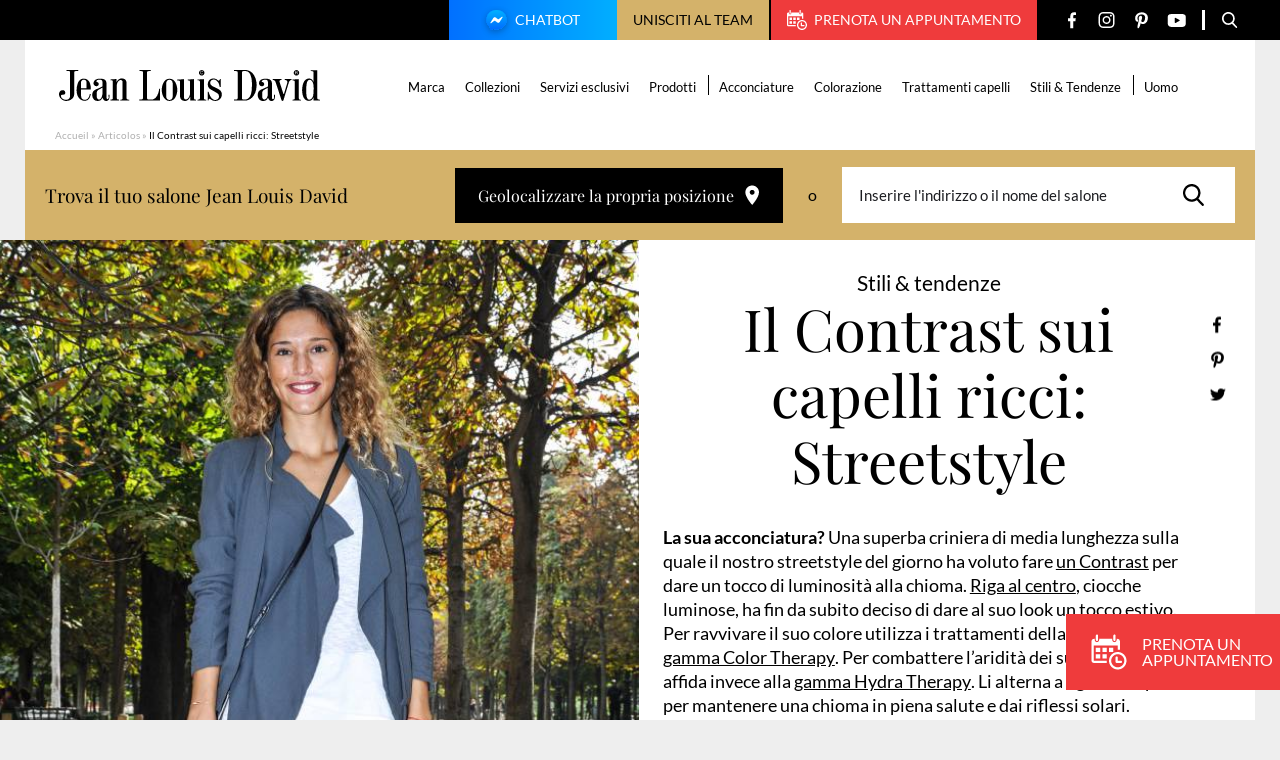

--- FILE ---
content_type: text/html; charset=UTF-8
request_url: https://www.jeanlouisdavid.it/articolo/il-contrast-sui-capelli-ricci-streetstyle/
body_size: 21459
content:
<!doctype html>
<html lang="it-IT">

    <head>
    <script>
        var ajaxurl = 'https://www.jeanlouisdavid.it/wp/wp-admin/admin-ajax.php';
        var evermapsCountry = 'it';
        var evermapsCountryId = '39';
    </script>

    <!-- Start head scripts from admin area (LJD) --><!-- Google tag (gtag.js) -->
<script async src="https://www.googletagmanager.com/gtag/js?id=UA-32861718-3"></script>
<script>
  window.dataLayer = window.dataLayer || [];
  function gtag(){dataLayer.push(arguments);}
  gtag('js', new Date());

  gtag('config', 'UA-32861718-3');
</script><script>
window.axeptioSettings = {
  clientId: "64b6b44f80b4176a35578677",
};
 
(function(d, s) {
  var t = d.getElementsByTagName(s)[0], e = d.createElement(s);
  e.async = true; e.src = "//static.axept.io/sdk.js";
  t.parentNode.insertBefore(e, t);
})(document, "script");
</script>
<!-- End head scripts from admin area (LJD) -->
    <meta charset="utf-8">
    <meta http-equiv="x-ua-compatible" content="ie=edge">
    <meta name="viewport" content="width=device-width, initial-scale=1, shrink-to-fit=no">

    
    <link rel="apple-touch-icon" sizes="57x57" href="https://www.jeanlouisdavid.it/app/themes/jld/dist/images/favicons/apple-icon-57x57.png">
    <link rel="apple-touch-icon" sizes="60x60" href="https://www.jeanlouisdavid.it/app/themes/jld/dist/images/favicons/apple-icon-60x60.png">
    <link rel="apple-touch-icon" sizes="72x72" href="https://www.jeanlouisdavid.it/app/themes/jld/dist/images/favicons/apple-icon-72x72.png">
    <link rel="apple-touch-icon" sizes="76x76" href="https://www.jeanlouisdavid.it/app/themes/jld/dist/images/favicons/apple-icon-76x76.png">
    <link rel="apple-touch-icon" sizes="114x114" href="https://www.jeanlouisdavid.it/app/themes/jld/dist/images/favicons/apple-icon-114x114.png">
    <link rel="apple-touch-icon" sizes="120x120" href="https://www.jeanlouisdavid.it/app/themes/jld/dist/images/favicons/apple-icon-120x120.png">
    <link rel="apple-touch-icon" sizes="144x144" href="https://www.jeanlouisdavid.it/app/themes/jld/dist/images/favicons/apple-icon-144x144.png">
    <link rel="apple-touch-icon" sizes="152x152" href="https://www.jeanlouisdavid.it/app/themes/jld/dist/images/favicons/apple-icon-152x152.png">
    <link rel="apple-touch-icon" sizes="180x180" href="https://www.jeanlouisdavid.it/app/themes/jld/dist/images/favicons/apple-icon-180x180.png">
    <link rel="icon" type="image/png" sizes="192x192"  href="https://www.jeanlouisdavid.it/app/themes/jld/dist/images/favicons/android-icon-192x192.png">
    <link rel="icon" type="image/png" sizes="32x32" href="https://www.jeanlouisdavid.it/app/themes/jld/dist/images/favicons/favicon-32x32.png">
    <link rel="icon" type="image/png" sizes="96x96" href="https://www.jeanlouisdavid.it/app/themes/jld/dist/images/favicons/favicon-96x96.png">
    <link rel="icon" type="image/png" sizes="16x16" href="https://www.jeanlouisdavid.it/app/themes/jld/dist/images/favicons/favicon-16x16.png">
    <link rel="manifest" href="https://www.jeanlouisdavid.it/app/themes/jld/dist/images/favicons/manifest.json">
    <meta name="msapplication-TileColor" content="#ffffff">
    <meta name="msapplication-TileImage" content="https://www.jeanlouisdavid.it/app/themes/jld/dist/images/favicons/ms-icon-144x144.png">
    <meta name="theme-color" content="#ffffff">
    
    <meta name='robots' content='index, follow, max-image-preview:large, max-snippet:-1, max-video-preview:-1' />

	<!-- This site is optimized with the Yoast SEO plugin v20.5 - https://yoast.com/wordpress/plugins/seo/ -->
	<title>Il Contrast sui capelli ricci: Streetstyle</title>
	<meta name="description" content="La sua acconciatura? Una superba criniera di media lunghezza sulla quale il nostro streetstyle del giorno ha voluto fare un Contrast per dare un tocco di luminosità alla..." />
	<link rel="canonical" href="https://www.jeanlouisdavid.it/articolo/il-contrast-sui-capelli-ricci-streetstyle/" />
	<meta property="og:locale" content="it_IT" />
	<meta property="og:type" content="article" />
	<meta property="og:title" content="Il Contrast sui capelli ricci: Streetstyle" />
	<meta property="og:description" content="La sua acconciatura? Una superba criniera di media lunghezza sulla quale il nostro streetstyle del giorno ha voluto fare un Contrast per dare un tocco di luminosità alla..." />
	<meta property="og:url" content="https://www.jeanlouisdavid.it/articolo/il-contrast-sui-capelli-ricci-streetstyle/" />
	<meta property="og:site_name" content="[IT] Jean Louis David" />
	<meta property="article:modified_time" content="2023-04-13T07:35:45+00:00" />
	<meta property="og:image" content="https://www.jeanlouisdavid.it/app/uploads/sites/3/2023/03/1387-sem13-streetstyle-contrastfrises-630x0-1-630x775.jpg" />
	<meta name="twitter:card" content="summary_large_image" />
	<meta name="twitter:label1" content="Tempo di lettura stimato" />
	<meta name="twitter:data1" content="1 minuto" />
	<script type="application/ld+json" class="yoast-schema-graph">{"@context":"https://schema.org","@graph":[{"@type":"WebPage","@id":"https://www.jeanlouisdavid.it/articolo/il-contrast-sui-capelli-ricci-streetstyle/","url":"https://www.jeanlouisdavid.it/articolo/il-contrast-sui-capelli-ricci-streetstyle/","name":"Il Contrast sui capelli ricci: Streetstyle","isPartOf":{"@id":"https://www.jeanlouisdavid.it/#website"},"datePublished":"2023-03-28T09:52:34+00:00","dateModified":"2023-04-13T07:35:45+00:00","description":"La sua acconciatura? Una superba criniera di media lunghezza sulla quale il nostro streetstyle del giorno ha voluto fare un Contrast per dare un tocco di luminosità alla...","breadcrumb":{"@id":"https://www.jeanlouisdavid.it/articolo/il-contrast-sui-capelli-ricci-streetstyle/#breadcrumb"},"inLanguage":"it-IT","potentialAction":[{"@type":"ReadAction","target":["https://www.jeanlouisdavid.it/articolo/il-contrast-sui-capelli-ricci-streetstyle/"]}]},{"@type":"BreadcrumbList","@id":"https://www.jeanlouisdavid.it/articolo/il-contrast-sui-capelli-ricci-streetstyle/#breadcrumb","itemListElement":[{"@type":"ListItem","position":1,"name":"Accueil","item":"https://www.jeanlouisdavid.it/"},{"@type":"ListItem","position":2,"name":"Articolos","item":"https://www.jeanlouisdavid.it/articolo/"},{"@type":"ListItem","position":3,"name":"Il Contrast sui capelli ricci: Streetstyle"}]},{"@type":"WebSite","@id":"https://www.jeanlouisdavid.it/#website","url":"https://www.jeanlouisdavid.it/","name":"[IT] Jean Louis David","description":"","potentialAction":[{"@type":"SearchAction","target":{"@type":"EntryPoint","urlTemplate":"https://www.jeanlouisdavid.it/?s={search_term_string}"},"query-input":"required name=search_term_string"}],"inLanguage":"it-IT"}]}</script>
	<!-- / Yoast SEO plugin. -->


<link rel='stylesheet' id='wp-block-library-css' href='https://www.jeanlouisdavid.it/wp/wp-includes/css/dist/block-library/style.min.css?ver=6.2' type='text/css' media='all' />
<link rel='stylesheet' id='classic-theme-styles-css' href='https://www.jeanlouisdavid.it/wp/wp-includes/css/classic-themes.min.css?ver=6.2' type='text/css' media='all' />
<style id='global-styles-inline-css' type='text/css'>
body{--wp--preset--color--black: #000000;--wp--preset--color--cyan-bluish-gray: #abb8c3;--wp--preset--color--white: #ffffff;--wp--preset--color--pale-pink: #f78da7;--wp--preset--color--vivid-red: #cf2e2e;--wp--preset--color--luminous-vivid-orange: #ff6900;--wp--preset--color--luminous-vivid-amber: #fcb900;--wp--preset--color--light-green-cyan: #7bdcb5;--wp--preset--color--vivid-green-cyan: #00d084;--wp--preset--color--pale-cyan-blue: #8ed1fc;--wp--preset--color--vivid-cyan-blue: #0693e3;--wp--preset--color--vivid-purple: #9b51e0;--wp--preset--gradient--vivid-cyan-blue-to-vivid-purple: linear-gradient(135deg,rgba(6,147,227,1) 0%,rgb(155,81,224) 100%);--wp--preset--gradient--light-green-cyan-to-vivid-green-cyan: linear-gradient(135deg,rgb(122,220,180) 0%,rgb(0,208,130) 100%);--wp--preset--gradient--luminous-vivid-amber-to-luminous-vivid-orange: linear-gradient(135deg,rgba(252,185,0,1) 0%,rgba(255,105,0,1) 100%);--wp--preset--gradient--luminous-vivid-orange-to-vivid-red: linear-gradient(135deg,rgba(255,105,0,1) 0%,rgb(207,46,46) 100%);--wp--preset--gradient--very-light-gray-to-cyan-bluish-gray: linear-gradient(135deg,rgb(238,238,238) 0%,rgb(169,184,195) 100%);--wp--preset--gradient--cool-to-warm-spectrum: linear-gradient(135deg,rgb(74,234,220) 0%,rgb(151,120,209) 20%,rgb(207,42,186) 40%,rgb(238,44,130) 60%,rgb(251,105,98) 80%,rgb(254,248,76) 100%);--wp--preset--gradient--blush-light-purple: linear-gradient(135deg,rgb(255,206,236) 0%,rgb(152,150,240) 100%);--wp--preset--gradient--blush-bordeaux: linear-gradient(135deg,rgb(254,205,165) 0%,rgb(254,45,45) 50%,rgb(107,0,62) 100%);--wp--preset--gradient--luminous-dusk: linear-gradient(135deg,rgb(255,203,112) 0%,rgb(199,81,192) 50%,rgb(65,88,208) 100%);--wp--preset--gradient--pale-ocean: linear-gradient(135deg,rgb(255,245,203) 0%,rgb(182,227,212) 50%,rgb(51,167,181) 100%);--wp--preset--gradient--electric-grass: linear-gradient(135deg,rgb(202,248,128) 0%,rgb(113,206,126) 100%);--wp--preset--gradient--midnight: linear-gradient(135deg,rgb(2,3,129) 0%,rgb(40,116,252) 100%);--wp--preset--duotone--dark-grayscale: url('#wp-duotone-dark-grayscale');--wp--preset--duotone--grayscale: url('#wp-duotone-grayscale');--wp--preset--duotone--purple-yellow: url('#wp-duotone-purple-yellow');--wp--preset--duotone--blue-red: url('#wp-duotone-blue-red');--wp--preset--duotone--midnight: url('#wp-duotone-midnight');--wp--preset--duotone--magenta-yellow: url('#wp-duotone-magenta-yellow');--wp--preset--duotone--purple-green: url('#wp-duotone-purple-green');--wp--preset--duotone--blue-orange: url('#wp-duotone-blue-orange');--wp--preset--font-size--small: 13px;--wp--preset--font-size--medium: 20px;--wp--preset--font-size--large: 36px;--wp--preset--font-size--x-large: 42px;--wp--preset--spacing--20: 0.44rem;--wp--preset--spacing--30: 0.67rem;--wp--preset--spacing--40: 1rem;--wp--preset--spacing--50: 1.5rem;--wp--preset--spacing--60: 2.25rem;--wp--preset--spacing--70: 3.38rem;--wp--preset--spacing--80: 5.06rem;--wp--preset--shadow--natural: 6px 6px 9px rgba(0, 0, 0, 0.2);--wp--preset--shadow--deep: 12px 12px 50px rgba(0, 0, 0, 0.4);--wp--preset--shadow--sharp: 6px 6px 0px rgba(0, 0, 0, 0.2);--wp--preset--shadow--outlined: 6px 6px 0px -3px rgba(255, 255, 255, 1), 6px 6px rgba(0, 0, 0, 1);--wp--preset--shadow--crisp: 6px 6px 0px rgba(0, 0, 0, 1);}:where(.is-layout-flex){gap: 0.5em;}body .is-layout-flow > .alignleft{float: left;margin-inline-start: 0;margin-inline-end: 2em;}body .is-layout-flow > .alignright{float: right;margin-inline-start: 2em;margin-inline-end: 0;}body .is-layout-flow > .aligncenter{margin-left: auto !important;margin-right: auto !important;}body .is-layout-constrained > .alignleft{float: left;margin-inline-start: 0;margin-inline-end: 2em;}body .is-layout-constrained > .alignright{float: right;margin-inline-start: 2em;margin-inline-end: 0;}body .is-layout-constrained > .aligncenter{margin-left: auto !important;margin-right: auto !important;}body .is-layout-constrained > :where(:not(.alignleft):not(.alignright):not(.alignfull)){max-width: var(--wp--style--global--content-size);margin-left: auto !important;margin-right: auto !important;}body .is-layout-constrained > .alignwide{max-width: var(--wp--style--global--wide-size);}body .is-layout-flex{display: flex;}body .is-layout-flex{flex-wrap: wrap;align-items: center;}body .is-layout-flex > *{margin: 0;}:where(.wp-block-columns.is-layout-flex){gap: 2em;}.has-black-color{color: var(--wp--preset--color--black) !important;}.has-cyan-bluish-gray-color{color: var(--wp--preset--color--cyan-bluish-gray) !important;}.has-white-color{color: var(--wp--preset--color--white) !important;}.has-pale-pink-color{color: var(--wp--preset--color--pale-pink) !important;}.has-vivid-red-color{color: var(--wp--preset--color--vivid-red) !important;}.has-luminous-vivid-orange-color{color: var(--wp--preset--color--luminous-vivid-orange) !important;}.has-luminous-vivid-amber-color{color: var(--wp--preset--color--luminous-vivid-amber) !important;}.has-light-green-cyan-color{color: var(--wp--preset--color--light-green-cyan) !important;}.has-vivid-green-cyan-color{color: var(--wp--preset--color--vivid-green-cyan) !important;}.has-pale-cyan-blue-color{color: var(--wp--preset--color--pale-cyan-blue) !important;}.has-vivid-cyan-blue-color{color: var(--wp--preset--color--vivid-cyan-blue) !important;}.has-vivid-purple-color{color: var(--wp--preset--color--vivid-purple) !important;}.has-black-background-color{background-color: var(--wp--preset--color--black) !important;}.has-cyan-bluish-gray-background-color{background-color: var(--wp--preset--color--cyan-bluish-gray) !important;}.has-white-background-color{background-color: var(--wp--preset--color--white) !important;}.has-pale-pink-background-color{background-color: var(--wp--preset--color--pale-pink) !important;}.has-vivid-red-background-color{background-color: var(--wp--preset--color--vivid-red) !important;}.has-luminous-vivid-orange-background-color{background-color: var(--wp--preset--color--luminous-vivid-orange) !important;}.has-luminous-vivid-amber-background-color{background-color: var(--wp--preset--color--luminous-vivid-amber) !important;}.has-light-green-cyan-background-color{background-color: var(--wp--preset--color--light-green-cyan) !important;}.has-vivid-green-cyan-background-color{background-color: var(--wp--preset--color--vivid-green-cyan) !important;}.has-pale-cyan-blue-background-color{background-color: var(--wp--preset--color--pale-cyan-blue) !important;}.has-vivid-cyan-blue-background-color{background-color: var(--wp--preset--color--vivid-cyan-blue) !important;}.has-vivid-purple-background-color{background-color: var(--wp--preset--color--vivid-purple) !important;}.has-black-border-color{border-color: var(--wp--preset--color--black) !important;}.has-cyan-bluish-gray-border-color{border-color: var(--wp--preset--color--cyan-bluish-gray) !important;}.has-white-border-color{border-color: var(--wp--preset--color--white) !important;}.has-pale-pink-border-color{border-color: var(--wp--preset--color--pale-pink) !important;}.has-vivid-red-border-color{border-color: var(--wp--preset--color--vivid-red) !important;}.has-luminous-vivid-orange-border-color{border-color: var(--wp--preset--color--luminous-vivid-orange) !important;}.has-luminous-vivid-amber-border-color{border-color: var(--wp--preset--color--luminous-vivid-amber) !important;}.has-light-green-cyan-border-color{border-color: var(--wp--preset--color--light-green-cyan) !important;}.has-vivid-green-cyan-border-color{border-color: var(--wp--preset--color--vivid-green-cyan) !important;}.has-pale-cyan-blue-border-color{border-color: var(--wp--preset--color--pale-cyan-blue) !important;}.has-vivid-cyan-blue-border-color{border-color: var(--wp--preset--color--vivid-cyan-blue) !important;}.has-vivid-purple-border-color{border-color: var(--wp--preset--color--vivid-purple) !important;}.has-vivid-cyan-blue-to-vivid-purple-gradient-background{background: var(--wp--preset--gradient--vivid-cyan-blue-to-vivid-purple) !important;}.has-light-green-cyan-to-vivid-green-cyan-gradient-background{background: var(--wp--preset--gradient--light-green-cyan-to-vivid-green-cyan) !important;}.has-luminous-vivid-amber-to-luminous-vivid-orange-gradient-background{background: var(--wp--preset--gradient--luminous-vivid-amber-to-luminous-vivid-orange) !important;}.has-luminous-vivid-orange-to-vivid-red-gradient-background{background: var(--wp--preset--gradient--luminous-vivid-orange-to-vivid-red) !important;}.has-very-light-gray-to-cyan-bluish-gray-gradient-background{background: var(--wp--preset--gradient--very-light-gray-to-cyan-bluish-gray) !important;}.has-cool-to-warm-spectrum-gradient-background{background: var(--wp--preset--gradient--cool-to-warm-spectrum) !important;}.has-blush-light-purple-gradient-background{background: var(--wp--preset--gradient--blush-light-purple) !important;}.has-blush-bordeaux-gradient-background{background: var(--wp--preset--gradient--blush-bordeaux) !important;}.has-luminous-dusk-gradient-background{background: var(--wp--preset--gradient--luminous-dusk) !important;}.has-pale-ocean-gradient-background{background: var(--wp--preset--gradient--pale-ocean) !important;}.has-electric-grass-gradient-background{background: var(--wp--preset--gradient--electric-grass) !important;}.has-midnight-gradient-background{background: var(--wp--preset--gradient--midnight) !important;}.has-small-font-size{font-size: var(--wp--preset--font-size--small) !important;}.has-medium-font-size{font-size: var(--wp--preset--font-size--medium) !important;}.has-large-font-size{font-size: var(--wp--preset--font-size--large) !important;}.has-x-large-font-size{font-size: var(--wp--preset--font-size--x-large) !important;}
.wp-block-navigation a:where(:not(.wp-element-button)){color: inherit;}
:where(.wp-block-columns.is-layout-flex){gap: 2em;}
.wp-block-pullquote{font-size: 1.5em;line-height: 1.6;}
</style>
<link rel='stylesheet' id='sage/main.css-css' href='https://www.jeanlouisdavid.it/app/themes/jld/dist/styles/main.css' type='text/css' media='all' />
<script type='text/javascript' src='https://www.jeanlouisdavid.it/wp/wp-includes/js/jquery/jquery.min.js?ver=3.6.3' id='jquery-core-js'></script>
<script type='text/javascript' src='https://www.jeanlouisdavid.it/wp/wp-includes/js/jquery/jquery-migrate.min.js?ver=3.4.0' id='jquery-migrate-js'></script>
<link rel="https://api.w.org/" href="https://www.jeanlouisdavid.it/wp-json/" /><link rel="EditURI" type="application/rsd+xml" title="RSD" href="https://www.jeanlouisdavid.it/wp/xmlrpc.php?rsd" />
<link rel='shortlink' href='https://www.jeanlouisdavid.it/?p=10346' />
<link rel="alternate" type="application/json+oembed" href="https://www.jeanlouisdavid.it/wp-json/oembed/1.0/embed?url=https%3A%2F%2Fwww.jeanlouisdavid.it%2Farticolo%2Fil-contrast-sui-capelli-ricci-streetstyle%2F" />
<link rel="alternate" type="text/xml+oembed" href="https://www.jeanlouisdavid.it/wp-json/oembed/1.0/embed?url=https%3A%2F%2Fwww.jeanlouisdavid.it%2Farticolo%2Fil-contrast-sui-capelli-ricci-streetstyle%2F&#038;format=xml" />

    <script type="text/javascript" src="https://saloni.jeanlouisdavid.it/jean-louis-david-search/1.0/client.js"></script>
</head>

    <body class="article-template-default single single-article postid-10346 il-contrast-sui-capelli-ricci-streetstyle app-data index-data singular-data single-data single-article-data single-article-il-contrast-sui-capelli-ricci-streetstyle-data" role="document">

        <div id="wrapper">
            
                        <header id="header" class="header-page" role="banner">
    <div class="header-content">

        

        

        <div class="top">

            <div class="container --medium">

                <div class="top-content">

                                            <a href="https://www.jeanlouisdavid.it/chatbot/" target="" rel="nofollow" class="btn-chatbot">
                            <img src="https://www.jeanlouisdavid.it/app/themes/jld/dist/images/svg/chatbot.svg" alt="" class="icon">
                            Chatbot
                        </a>
                    
                                            <button type="button" class="btn-recruitment js_open-popin" data-popin="recruitment">
                            Unisciti al team
                        </button>
                    
                                            <a href="https://www.jeanlouisdavidparrucchieri.it/prenota/" target="_blank" rel="nofollow" class="btn-appointment">
                            <span class="icon" aria-hidden="true">
                                <svg version="1.1" xmlns="http://www.w3.org/2000/svg" xmlns:xlink="http://www.w3.org/1999/xlink" aria-hidden="true"
	x="0px" y="0px"
	width="20" height="20"
	viewBox="0 0 20 20" style="enable-background:new 0 0 20 20;" xml:space="preserve">
	<path d="M2.49997 3.12506V0.625004C2.49997 0.279506 2.77948 0 3.12506 0C3.47048 0 3.74998 0.279506 3.74998 0.625004V3.12506C3.74998 3.47048 3.47048 3.74998 3.12506 3.74998C2.77948 3.75002 2.49997 3.47048 2.49997 3.12506ZM13.1251 3.75002C13.4704 3.75002 13.7501 3.47052 13.7501 3.1251V0.625004C13.7501 0.279506 13.4704 0 13.1251 0C12.7796 0 12.4999 0.279506 12.4999 0.625004V3.12506C12.4999 3.47048 12.7796 3.75002 13.1251 3.75002ZM19.9999 14.9998C19.9999 17.7614 17.7612 20 14.9999 20C12.2388 20 9.99998 17.7614 9.99998 14.9998C9.99998 12.2387 12.2388 9.99998 14.9999 9.99998C17.7612 9.99998 19.9999 12.2387 19.9999 14.9998ZM18.7501 14.9998C18.7501 12.9323 17.0679 11.2499 15 11.2499C12.9322 11.2499 11.25 12.9322 11.25 14.9998C11.25 17.0678 12.9322 18.75 15 18.75C17.0679 18.75 18.7501 17.0678 18.7501 14.9998ZM5.00003 7.50001H2.49997V9.99998H5.00003V7.50001ZM2.49997 13.75H5.00003V11.2499H2.49997V13.75ZM6.24996 9.99998H8.75005V7.50001H6.24996V9.99998ZM6.24996 13.75H8.75005V11.2499H6.24996V13.75ZM1.25005 14.8756V6.24996H15V8.75001H16.25V3.87459C16.25 3.11529 15.6444 2.49997 14.8963 2.49997H14.375V3.1251C14.375 3.8135 13.8146 4.37507 13.1251 4.37507C12.4355 4.37507 11.8751 3.8135 11.8751 3.1251V2.49997H4.37494V3.1251C4.37494 3.8135 3.81465 4.37507 3.1251 4.37507C2.43538 4.37507 1.87505 3.8135 1.87505 3.1251V2.49997H1.35437C0.606167 2.49997 0 3.11529 0 3.87459V14.8756C0 15.6324 0.606167 16.2501 1.35437 16.2501H8.75005V14.9999H1.35437C1.29774 14.9998 1.25005 14.9414 1.25005 14.8756ZM12.4999 9.99998V7.50001H10V9.99998H12.4999ZM16.875 14.9998H14.9999V13.1248C14.9999 12.7795 14.7204 12.5 14.3749 12.5C14.0294 12.5 13.7501 12.7795 13.7501 13.1248V15.6251C13.7501 15.9704 14.0294 16.2501 14.3749 16.2501H16.875C17.2205 16.2501 17.5 15.9704 17.5 15.6251C17.5 15.2796 17.2205 14.9998 16.875 14.9998Z"/>
</svg>

                            </span>
                            Prenota un appuntamento
                        </a>
                    
                    <ul class="social-networks">

                <li class="item">
            <a href="https://www.facebook.com/jean.louis.david.Italy" target="_blank" title="Facebook" class="link">
                <span class="icon" aria-hidden="true">
                    <svg version="1.1" xmlns="http://www.w3.org/2000/svg" xmlns:xlink="http://www.w3.org/1999/xlink" aria-hidden="true"
	x="0px" y="0px"
	width="8" height="17"
	viewBox="0 0 8 17" style="enable-background:new 0 0 8 17;" xml:space="preserve">
	<path fill-rule="evenodd" clip-rule="evenodd" d="M6.53939 2.96875H8V0.425C7.74849 0.390625 6.88182 0.3125 5.87273 0.3125C3.76667 0.3125 2.32424 1.6375 2.32424 4.07188V6.3125H0V9.15625H2.32424V16.3125H5.17273V9.15625H7.40303L7.75758 6.3125H5.17273V4.35313C5.17273 3.53125 5.39394 2.96875 6.53939 2.96875Z"/>
</svg>

                </span>
            </a>
        </li>
        
                <li class="item">
            <a href="https://www.instagram.com/jeanlouisdavidit/" target="_blank" title="Instagram" class="link">
                <span class="icon" aria-hidden="true">
                    <svg version="1.1" xmlns="http://www.w3.org/2000/svg" xmlns:xlink="http://www.w3.org/1999/xlink" aria-hidden="true"
	x="0px" y="0px"
	width="17" height="16"
	viewBox="0 0 17 16" style="enable-background:new 0 0 17 16;" xml:space="preserve">
	<path fill-rule="evenodd" clip-rule="evenodd" d="M7.61563 0H9.49467C10.8349 0.00303317 11.1426 0.0148365 11.8537 0.0472824C12.7053 0.0861222 13.2869 0.221379 13.7957 0.419167C14.3218 0.623592 14.768 0.897153 15.2128 1.34192C15.6576 1.78672 15.9311 2.23289 16.1356 2.75899C16.3333 3.26787 16.4686 3.84946 16.5074 4.70101C16.5451 5.5259 16.5549 5.80798 16.5556 7.78856V8.21064C16.5549 10.1912 16.5451 10.4733 16.5074 11.2982C16.4686 12.1497 16.3333 12.7313 16.1356 13.2402C15.9311 13.7663 15.6576 14.2124 15.2128 14.6572C14.768 15.102 14.3218 15.3756 13.7957 15.58C13.2869 15.7778 12.7053 15.913 11.8537 15.9519C11.0288 15.9895 10.7467 15.9994 8.76619 16H8.34412C6.36354 15.9994 6.08146 15.9895 5.25657 15.9519C4.40501 15.913 3.82343 15.7778 3.31454 15.58C2.78844 15.3756 2.34228 15.102 1.89748 14.6572C1.45271 14.2124 1.17915 13.7663 0.974724 13.2402C0.776936 12.7313 0.641679 12.1497 0.60284 11.2982C0.570394 10.587 0.55859 10.2793 0.555557 8.93911V7.06007C0.55859 5.71984 0.570394 5.41212 0.60284 4.70101C0.641679 3.84946 0.776936 3.26787 0.974724 2.75899C1.17915 2.23289 1.45271 1.78672 1.89748 1.34192C2.34228 0.897153 2.78844 0.623592 3.31454 0.419167C3.82343 0.221379 4.40501 0.0861222 5.25657 0.0472824C5.96768 0.0148365 6.2754 0.00303317 7.61563 0H9.49467H7.61563ZM9.14199 1.44092H7.96831C6.36242 1.44259 6.08153 1.45267 5.32227 1.48731C4.54224 1.52288 4.11862 1.65321 3.83671 1.76278C3.46327 1.90791 3.19676 2.08128 2.91681 2.36125C2.63683 2.6412 2.46347 2.90771 2.31833 3.28115C2.20877 3.56306 2.07844 3.98668 2.04287 4.76672C2.00822 5.52597 1.99815 5.80686 1.99648 7.41276V8.58644C1.99815 10.1923 2.00822 10.4732 2.04287 11.2325C2.07844 12.0125 2.20877 12.4361 2.31833 12.718C2.46347 13.0915 2.63686 13.358 2.91681 13.6379C3.19676 13.9179 3.46327 14.0913 3.83671 14.2364C4.11862 14.346 4.54224 14.4763 5.32227 14.5119C6.16579 14.5504 6.41878 14.5585 8.55516 14.5585C10.6915 14.5585 10.9445 14.5504 11.788 14.5119C12.568 14.4763 12.9917 14.346 13.2736 14.2364C13.647 14.0913 13.9135 13.9179 14.1935 13.6379C14.4734 13.358 14.6468 13.0915 14.7919 12.718C14.9015 12.4361 15.0318 12.0125 15.0674 11.2325C15.1059 10.3888 15.1141 10.1358 15.1141 7.9996C15.1141 5.86338 15.1059 5.61033 15.0674 4.76672C15.0318 3.98668 14.9015 3.56306 14.7919 3.28115C14.6468 2.90771 14.4734 2.6412 14.1935 2.36125C13.9135 2.08128 13.647 1.90791 13.2736 1.76278C12.9917 1.65321 12.568 1.52288 11.788 1.48731C11.0288 1.45267 10.7479 1.44259 9.14199 1.44092ZM8.55516 3.99936C10.7644 3.99936 12.5554 5.79031 12.5554 7.9996C12.5554 10.2089 10.7644 11.9998 8.55516 11.9998C6.34587 11.9998 4.55492 10.2089 4.55492 7.9996C4.55492 5.79031 6.34587 3.99936 8.55516 3.99936ZM8.55516 5.40295C7.12105 5.40295 5.9585 6.56549 5.9585 7.9996C5.9585 9.43367 7.12105 10.5962 8.55516 10.5962C9.98923 10.5962 11.1518 9.43367 11.1518 7.9996C11.1518 6.56549 9.98923 5.40295 8.55516 5.40295ZM12.8887 2.66595C13.441 2.66595 13.8888 3.1137 13.8888 3.66603C13.8888 4.21835 13.441 4.66607 12.8887 4.66607C12.3364 4.66607 11.8887 4.21835 11.8887 3.66603C11.8887 3.1137 12.3364 2.66595 12.8887 2.66595Z"/>
</svg>

                </span>
            </a>
        </li>
        
                <li class="item">
            <a href="https://www.pinterest.fr/jeanlouisdavid/" target="_blank" title="Pinterest" class="link">
                <span class="icon" aria-hidden="true">
                    <svg version="1.1" xmlns="http://www.w3.org/2000/svg" xmlns:xlink="http://www.w3.org/1999/xlink" aria-hidden="true"
	x="0px" y="0px"
	width="13" height="17"
	viewBox="0 0 13 17" style="enable-background:new 0 0 13 17;" xml:space="preserve">
	<path d="M11.251 1.95211C10.13 0.894817 8.57865 0.3125 6.88274 0.3125C4.29217 0.3125 2.69885 1.35579 1.81841 2.23095C0.73331 3.30949 0.111115 4.7416 0.111115 6.16011C0.111115 7.94115 0.869384 9.30816 2.13919 9.81673C2.22444 9.85104 2.31022 9.86832 2.39432 9.86832C2.66221 9.86832 2.87446 9.6961 2.948 9.41988C2.99088 9.26141 3.09018 8.87044 3.13338 8.70072C3.22581 8.36556 3.15113 8.20434 2.94953 7.97093C2.58227 7.54399 2.41124 7.03914 2.41124 6.38211C2.41124 4.4305 3.89038 2.35636 6.63181 2.35636C8.80703 2.35636 10.1582 3.57099 10.1582 5.5262C10.1582 6.76002 9.88773 7.90265 9.3964 8.74375C9.05497 9.32819 8.4546 10.0249 7.53293 10.0249C7.13437 10.0249 6.77634 9.86401 6.55044 9.58357C6.33705 9.31847 6.26669 8.97603 6.35254 8.61912C6.44949 8.21587 6.58171 7.79524 6.70968 7.38862C6.94305 6.64592 7.16367 5.94445 7.16367 5.38479C7.16367 4.42753 6.56466 3.78431 5.67324 3.78431C4.54037 3.78431 3.65283 4.91475 3.65283 6.35789C3.65283 7.06564 3.84429 7.59502 3.93096 7.79828C3.78824 8.39234 2.94005 11.9242 2.77917 12.5902C2.68613 12.979 2.12574 16.0498 3.05329 16.2947C4.09544 16.5697 5.027 13.579 5.12182 13.2411C5.19867 12.9663 5.46754 11.927 5.63231 11.2881C6.13541 11.7642 6.94547 12.0861 7.73367 12.0861C9.21958 12.0861 10.5559 11.4291 11.4965 10.2364C12.4087 9.07953 12.9111 7.46709 12.9111 5.69632C12.911 4.312 12.3059 2.94724 11.251 1.95211Z"/>
</svg>

                </span>
            </a>
        </li>
        
                <li class="item">
            <a href="https://www.youtube.com/user/JeanLouisDavidIT" target="_blank" title="YouTube" class="link">
                <span class="icon" aria-hidden="true">
                    <svg version="1.1" xmlns="http://www.w3.org/2000/svg" xmlns:xlink="http://www.w3.org/1999/xlink" aria-hidden="true"
	x="0px" y="0px"
	width="19" height="13"
	viewBox="0 0 19 13" style="enable-background:new 0 0 19 13;" xml:space="preserve">
	<path d="M18.1573 1.11596C17.5003 0.323322 16.2874 0 13.9709 0H5.56224C3.19277 0 1.95928 0.344178 1.30479 1.18806C0.666672 2.01085 0.666672 3.22316 0.666672 4.90102V8.09903C0.666672 11.3496 1.42379 13 5.56224 13H13.971C15.9798 13 17.0929 12.7147 17.8131 12.0152C18.5516 11.2979 18.8667 10.1267 18.8667 8.09903V4.90102C18.8667 3.13157 18.8173 1.91211 18.1573 1.11596ZM12.3511 6.94154L8.53277 8.96699C8.44741 9.01228 8.35406 9.03474 8.26083 9.03474C8.15527 9.03474 8.04994 9.0059 7.95665 8.94857C7.78099 8.84054 7.67373 8.6473 7.67373 8.43886V4.40097C7.67373 4.19289 7.7807 3.99982 7.95601 3.89173C8.13137 3.78364 8.34948 3.77625 8.53142 3.87218L12.3498 5.88458C12.5441 5.98695 12.6661 6.1905 12.6663 6.41258C12.6666 6.63485 12.5451 6.8387 12.3511 6.94154Z"/>
</svg>

                </span>
            </a>
        </li>
        
    </ul>

                    <span class="separator"></span>

                    
                    <span class="separator"></span>

                    
                    <span class="separator"></span>

                    <button type="button" title="Ouvrir la recherche" class="btn-search js_toggle-form-search">
                        <span class="icon" aria-hidden="true">
                            <svg version="1.1" xmlns="http://www.w3.org/2000/svg" xmlns:xlink="http://www.w3.org/1999/xlink" aria-hidden="true"
	x="0px" y="0px"
	width="16" height="16"
	viewBox="0 0 16 16" style="enable-background:new 0 0 16 16;" xml:space="preserve">
	<path d="M14.9689 14.5735L11.2218 10.6129C12.1853 9.44901 12.7131 7.98455 12.7131 6.45999C12.7131 2.89801 9.86153 0 6.35657 0C2.85161 0 0 2.89801 0 6.45999C0 10.022 2.85161 12.92 6.35657 12.92C7.67238 12.92 8.92628 12.5167 9.99833 11.751L13.7739 15.7416C13.9317 15.9082 14.1439 16 14.3714 16C14.5867 16 14.7909 15.9166 14.946 15.7649C15.2754 15.4428 15.2859 14.9085 14.9689 14.5735ZM6.35657 1.68522C8.94729 1.68522 11.0549 3.82713 11.0549 6.45999C11.0549 9.09286 8.94729 11.2348 6.35657 11.2348C3.76585 11.2348 1.65824 9.09286 1.65824 6.45999C1.65824 3.82713 3.76585 1.68522 6.35657 1.68522Z"/>
</svg>

                        </span>
                    </button>

                    
                </div>

            </div>

            <form role="search" method="get" id="search-form" class="form-search" action="https://www.jeanlouisdavid.it">
    <div class="form-content">
        <label for="search-field" class="screen-reader-text">La vostra ricerca</label>
        <input type="search" id="search-field" class="search-field" name="s" placeholder="La vostra ricerca">
        <button type="submit" class="btn-submit" title="Rechercher">
            <span class="icon" aria-hidden="true">
                <svg version="1.1" xmlns="http://www.w3.org/2000/svg" xmlns:xlink="http://www.w3.org/1999/xlink" aria-hidden="true"
	x="0px" y="0px"
	width="16" height="16"
	viewBox="0 0 16 16" style="enable-background:new 0 0 16 16;" xml:space="preserve">
	<path d="M14.9689 14.5735L11.2218 10.6129C12.1853 9.44901 12.7131 7.98455 12.7131 6.45999C12.7131 2.89801 9.86153 0 6.35657 0C2.85161 0 0 2.89801 0 6.45999C0 10.022 2.85161 12.92 6.35657 12.92C7.67238 12.92 8.92628 12.5167 9.99833 11.751L13.7739 15.7416C13.9317 15.9082 14.1439 16 14.3714 16C14.5867 16 14.7909 15.9166 14.946 15.7649C15.2754 15.4428 15.2859 14.9085 14.9689 14.5735ZM6.35657 1.68522C8.94729 1.68522 11.0549 3.82713 11.0549 6.45999C11.0549 9.09286 8.94729 11.2348 6.35657 11.2348C3.76585 11.2348 1.65824 9.09286 1.65824 6.45999C1.65824 3.82713 3.76585 1.68522 6.35657 1.68522Z"/>
</svg>

            </span>
        </button>
    </div>
</form>

        </div>


        <div class="middle">
            <div class="container">
                <div class="middle-content">

                                            <a href="https://saloni.jeanlouisdavid.it/it/parrucchiere/" title="Trova il tuo salone Jean Louis David" class="btn-position">
                            <span class="icon" aria-hidden="true">
                                <svg version="1.1" xmlns="http://www.w3.org/2000/svg" xmlns:xlink="http://www.w3.org/1999/xlink" aria-hidden="true"
	x="0px" y="0px"
	width="15" height="20"
	viewBox="0 0 15 20" style="enable-background:new 0 0 15 20;" xml:space="preserve">
	<path d="M7.6645 0.5C3.88793 0.5 0.833496 3.54306 0.833496 7.30556C0.833496 12.4097 7.6645 19.9444 7.6645 19.9444C7.6645 19.9444 14.4955 12.4097 14.4955 7.30556C14.4955 3.54306 11.4411 0.5 7.6645 0.5ZM7.6645 9.73611C6.31782 9.73611 5.22486 8.64722 5.22486 7.30556C5.22486 5.96389 6.31782 4.875 7.6645 4.875C9.01119 4.875 10.1041 5.96389 10.1041 7.30556C10.1041 8.64722 9.01119 9.73611 7.6645 9.73611Z"/>
</svg>

                            </span>
                        </a>
                    
                                            <a href="https://www.jeanlouisdavid.it/" title="[IT] Jean Louis David | (Retour à l&#039;accueil)" class="logo-wrapper">
                            <img src="https://www.jeanlouisdavid.it/app/themes/jld/dist/images/svg/logo-jean-louis-david.svg" alt="[IT] Jean Louis David" title="[IT] Jean Louis David" class="logo">
                        </a>
                    
                                            <nav class="nav-desktop" role="navigation" aria-label="Menu principal">
                            <div class="menu-wrapper">
                                <ul id="menu-menu-principal" class="menu">
                                    <li class="menu-item " id="menu-item-16747"><a href="https://www.jeanlouisdavid.it/la-nostra-marca/" target="">Marca</a><div class="sub-menu-wrapper"><ul class="sub-menu"><li class="menu-item " id="menu-item-16748"><a href="https://saloni.jeanlouisdavid.it/it/parrucchiere/" target="">Cercare un salone</a><li class="menu-item " id="menu-item-16749"><a href="https://www.jeanlouisdavid.it/articolo/dna/" target="">DNA</a><li class="menu-item " id="menu-item-16738"><a href="https://www.jeanlouisdavid.it/esperti/" target="">I nostri Esperti</a><li class="menu-item " id="menu-item-16733"><a href="https://www.jeanlouisdavid.it/articolo/" target="">Le nostre news</a></ul></div><li class="menu-item " id="menu-item-16730"><a href="https://www.jeanlouisdavid.it/collezioni/" target="">Collezioni</a><div class="sub-menu-wrapper"><ul class="sub-menu"><li class="menu-item " id="menu-item-16731"><a href="https://www.jeanlouisdavid.it/collezioni/collezione-autunno-inverno/" target="">Collezione Autunno-Inverno</a><li class="menu-item " id="menu-item-16732"><a href="https://www.jeanlouisdavid.it/collezioni/collezione-primavera-estate/" target="">Collezione primavera-estate</a></ul></div><li class="menu-item " id="menu-item-16753"><a href="https://www.jeanlouisdavid.it/tag/servizi-esclusivi/" target="">Servizi esclusivi</a><div class="sub-menu-wrapper"><ul class="sub-menu"><li class="menu-item " id="menu-item-16754"><a href="https://www.jeanlouisdavid.it/servizi/girly-style/" target="">Girly Style</a><li class="menu-item " id="menu-item-16755"><a href="https://www.jeanlouisdavid.it/servizi/schiariture/" target="">Schiariture</a><li class="menu-item " id="menu-item-16756"><a href="https://www.jeanlouisdavid.it/servizi/colori/" target="">Colori</a><li class="menu-item " id="menu-item-16757"><a href="https://www.jeanlouisdavid.it/servizi/rituali-di-cura/" target="">Rituali di cura</a><li class="menu-item " id="menu-item-16758"><a href="https://www.jeanlouisdavid.it/servizi/forma/" target="">Forma</a></ul></div><li class="menu-item " id="menu-item-16735"><a href="https://www.jeanlouisdavid.it/gamme/i-nostri-prodotti/" target="">Prodotti</a><div class="sub-menu-wrapper"><ul class="sub-menu"><li class="menu-item " id="menu-item-16736"><a href="https://www.jeanlouisdavid.it/gamme/go-style/" target="">Go Style</a><li class="menu-item " id="menu-item-16737"><a href="https://www.jeanlouisdavid.it/gamme/gamma-expert/" target="">Gamma Expert</a></ul></div><li class="menu-item separator" id="menu-item-16759"><a href="https://www.jeanlouisdavid.it/tag/pettinatura/" target="">Acconciature</a><div class="sub-menu-wrapper"><ul class="sub-menu"><li class="menu-item " id="menu-item-16764"><a href="#" target="">I must in tagli &amp; acconciature</a><ul class="sub-menu"><li class="menu-item " id="menu-item-16765"><a href="https://www.jeanlouisdavid.it/tag/chignon/" target="">Chignon</a><li class="menu-item " id="menu-item-16766"><a href="https://www.jeanlouisdavid.it/tag/treccia/" target="">Treccia</a><li class="menu-item " id="menu-item-16767"><a href="https://www.jeanlouisdavid.it/tag/coda-di-cavallo/" target="">Coda di cavallo</a></ul><li class="menu-item " id="menu-item-16768"><a href="#" target="">Per lunghezza di capelli</a><ul class="sub-menu"><li class="menu-item " id="menu-item-16769"><a href="https://www.jeanlouisdavid.it/tag/capelli-corti/" target="">Capelli corti</a><li class="menu-item " id="menu-item-16770"><a href="https://www.jeanlouisdavid.it/tag/capelli-lunghi/" target="">Capelli lunghi</a><li class="menu-item " id="menu-item-16771"><a href="https://www.jeanlouisdavid.it/tag/capelli-mezza-lunghezza/" target="">Capelli mezza lunghezza</a></ul><li class="menu-item " id="menu-item-16773"><a href="https://www.jeanlouisdavid.it/tag/pettinature-tutorial/" target="">Pettinature tutorial</a></ul></div><li class="menu-item " id="menu-item-16783"><a href="https://www.jeanlouisdavid.it/tag/colorazione/" target="">Colorazione</a><div class="sub-menu-wrapper"><ul class="sub-menu"><li class="menu-item " id="menu-item-16787"><a href="#" target="">Consigli per tipo di colorazione</a><ul class="sub-menu"><li class="menu-item " id="menu-item-16784"><a href="https://www.jeanlouisdavid.it/tag/colorazione-bionda/" target="">Colorazione bionda</a><li class="menu-item " id="menu-item-16785"><a href="https://www.jeanlouisdavid.it/tag/colorazione-castana/" target="">Colorazione castana</a><li class="menu-item " id="menu-item-16786"><a href="https://www.jeanlouisdavid.it/tag/colorazione-rossa/" target="">Colorazione rossa</a></ul><li class="menu-item " id="menu-item-16788"><a href="https://www.jeanlouisdavid.it/tag/balayage-meches/" target="">Balayage &amp; meches</a><li class="menu-item " id="menu-item-16789"><a href="https://www.jeanlouisdavid.it/tag/colorazione-temporanea/" target="">Colorazione temporanea</a></ul></div><li class="menu-item " id="menu-item-16790"><a href="https://www.jeanlouisdavid.it/tag/trattamenti-capelli/" target="">Trattamenti capelli</a><div class="sub-menu-wrapper"><ul class="sub-menu"><li class="menu-item " id="menu-item-16791"><a href="#" target="">Consigli trattamenti per tipo di capelli</a><ul class="sub-menu"><li class="menu-item " id="menu-item-16792"><a href="https://www.jeanlouisdavid.it/tag/cure-capelli-bianchi/" target="">Cure capelli bianchi</a><li class="menu-item " id="menu-item-16793"><a href="https://www.jeanlouisdavid.it/tag/cure-capelli-colorati/" target="">Cure capelli colorati</a><li class="menu-item " id="menu-item-16794"><a href="https://www.jeanlouisdavid.it/tag/cure-capelli-grassi/" target="">Cure capelli grassi</a><li class="menu-item " id="menu-item-16795"><a href="https://www.jeanlouisdavid.it/tag/cure-capelli-ondulati/" target="">Cure capelli ondulati</a><li class="menu-item " id="menu-item-16796"><a href="https://www.jeanlouisdavid.it/tag/cure-capelli-ricci/" target="">Cure capelli ricci</a><li class="menu-item " id="menu-item-16797"><a href="https://www.jeanlouisdavid.it/tag/cure-capelli-secchi/" target="">Cure capelli secchi</a></ul><li class="menu-item " id="menu-item-16798"><a href="https://www.jeanlouisdavid.it/tag/cure-solari/" target="">Cure solari</a></ul></div><li class="menu-item " id="menu-item-16799"><a href="https://www.jeanlouisdavid.it/tag/stili-tendenze/" target="">Stili &amp; Tendenze</a><div class="sub-menu-wrapper"><ul class="sub-menu"><li class="menu-item " id="menu-item-16802"><a href="https://www.jeanlouisdavid.it/tag/look-accessori/" target="">Look &amp; Accessori</a><li class="menu-item " id="menu-item-16803"><a href="https://www.jeanlouisdavid.it/tag/pettinature-per-le-occasioni/" target="">Pettinature per le occasioni</a><li class="menu-item " id="menu-item-16801"><a href="https://www.jeanlouisdavid.it/tag/streetstyle/" target="">Streetstyle</a><li class="menu-item " id="menu-item-16800"><a href="https://www.jeanlouisdavid.it/tag/tendenze/" target="">Tendenze</a></ul></div><li class="menu-item separator" id="menu-item-16739"><a href="https://www.jeanlouisdavid.it/tag/uomo/" target="">Uomo</a>
                                </ul>
                            </div>
                        </nav>
                    
                    <button type="button" title="Afficher le menu" class="btn-menu js_toggle-nav-mobile">
                        <span class="icon" aria-hidden="true">
                            <svg version="1.1" xmlns="http://www.w3.org/2000/svg" xmlns:xlink="http://www.w3.org/1999/xlink" aria-hidden="true"
	x="0px" y="0px"
	width="30" height="26"
	viewBox="0 0 30 26" style="enable-background:new 0 0 30 26;" xml:space="preserve">
	<path d="M0 24.7143C0 25.2666 0.447715 25.7143 1 25.7143H29C29.5523 25.7143 30 25.2666 30 24.7143V22.4286C30 21.8763 29.5523 21.4286 29 21.4286H1C0.447716 21.4286 0 21.8763 0 22.4286V24.7143ZM0 14C0 14.5523 0.447715 15 1 15H29C29.5523 15 30 14.5523 30 14V11.7143C30 11.162 29.5523 10.7143 29 10.7143H1C0.447716 10.7143 0 11.162 0 11.7143V14ZM1 0C0.447716 0 0 0.447715 0 1V3.28571C0 3.838 0.447715 4.28571 1 4.28571H29C29.5523 4.28571 30 3.838 30 3.28571V1C30 0.447715 29.5523 0 29 0H1Z"/>
</svg>

                        </span>
                    </button>

                </div>
            </div>
        </div>

                    <div class="breadcrumbs-wrapper container">
        <p class="breadcrumbs"><span><span><a href="https://www.jeanlouisdavid.it/">Accueil</a></span> » <span><a href="https://www.jeanlouisdavid.it/articolo/">Articolos</a></span> » <span class="breadcrumb_last" aria-current="page">Il Contrast sui capelli ricci: Streetstyle</span></span></p>    </div>
        
        <div class="bottom">
            <div class="container">
                <div class="bottom-content">

                    <p class="txt">Trova il tuo salone Jean Louis David</p>

<a id="localize-me" href="javascript:;" class="btn-position btn btn-tertiary">
    <span class="icon" aria-hidden="true">
        <svg version="1.1" xmlns="http://www.w3.org/2000/svg" xmlns:xlink="http://www.w3.org/1999/xlink" aria-hidden="true"
	x="0px" y="0px"
	width="15" height="20"
	viewBox="0 0 15 20" style="enable-background:new 0 0 15 20;" xml:space="preserve">
	<path d="M7.6645 0.5C3.88793 0.5 0.833496 3.54306 0.833496 7.30556C0.833496 12.4097 7.6645 19.9444 7.6645 19.9444C7.6645 19.9444 14.4955 12.4097 14.4955 7.30556C14.4955 3.54306 11.4411 0.5 7.6645 0.5ZM7.6645 9.73611C6.31782 9.73611 5.22486 8.64722 5.22486 7.30556C5.22486 5.96389 6.31782 4.875 7.6645 4.875C9.01119 4.875 10.1041 5.96389 10.1041 7.30556C10.1041 8.64722 9.01119 9.73611 7.6645 9.73611Z"/>
</svg>

    </span>
    Geolocalizzare la propria posizione
</a>

<span class="separator">o</span>

<form id="salon-form" class="form-salon" action="https://saloni.jeanlouisdavid.it/it/parrucchiere/">
    <div class="field-wrapper">
        <label for="salon-field" class="screen-reader-text">Inserire l&#039;indirizzo o il nome del salone</label>
        <div class="field-content">
            <input type="text" id="salon-field" class="field input ui-autocomplete-input ui-autocomplete-loading" placeholder="Inserire l&#039;indirizzo o il nome del salone">
        </div>
    </div>
    <div class="btn-submit-wrapper">
        <button type="submit" title="Rechercher" class="btn-submit">
            <span class="icon" aria-hidden="true">
                <svg version="1.1" xmlns="http://www.w3.org/2000/svg" xmlns:xlink="http://www.w3.org/1999/xlink" aria-hidden="true"
	x="0px" y="0px"
	width="16" height="16"
	viewBox="0 0 16 16" style="enable-background:new 0 0 16 16;" xml:space="preserve">
	<path d="M14.9689 14.5735L11.2218 10.6129C12.1853 9.44901 12.7131 7.98455 12.7131 6.45999C12.7131 2.89801 9.86153 0 6.35657 0C2.85161 0 0 2.89801 0 6.45999C0 10.022 2.85161 12.92 6.35657 12.92C7.67238 12.92 8.92628 12.5167 9.99833 11.751L13.7739 15.7416C13.9317 15.9082 14.1439 16 14.3714 16C14.5867 16 14.7909 15.9166 14.946 15.7649C15.2754 15.4428 15.2859 14.9085 14.9689 14.5735ZM6.35657 1.68522C8.94729 1.68522 11.0549 3.82713 11.0549 6.45999C11.0549 9.09286 8.94729 11.2348 6.35657 11.2348C3.76585 11.2348 1.65824 9.09286 1.65824 6.45999C1.65824 3.82713 3.76585 1.68522 6.35657 1.68522Z"/>
</svg>

            </span>
        </button>
    </div>
</form>
                </div>
            </div>
        </div>

    </div>

</header>

<nav class="nav-mobile" role="navigation" aria-label="Menu principal">

    <button type="button" title="Fermer le menu" class="btn-close js_toggle-nav-mobile">
        <span class="icon" aria-hidden="true">
            <svg version="1.1" xmlns="http://www.w3.org/2000/svg" xmlns:xlink="http://www.w3.org/1999/xlink" aria-hidden="true"
	x="0px" y="0px"
	width="10" height="10"
	viewBox="0 0 10 10" style="enable-background:new 0 0 10 10;" xml:space="preserve">
	<path d="M10 1.00714L8.99286 0L5 3.99286L1.00714 0L0 1.00714L3.99286 5L0 8.99286L1.00714 10L5 6.00714L8.99286 10L10 8.99286L6.00714 5L10 1.00714Z"/>
</svg>

        </span>
    </button>

    <div class="nav-mobile-content">
        <form role="search" method="get" id="search-form" class="form-search" action="https://www.jeanlouisdavid.it">
    <div class="form-content">
        <label for="search-field" class="screen-reader-text">La vostra ricerca</label>
        <input type="search" id="search-field" class="search-field" name="s" placeholder="La vostra ricerca">
        <button type="submit" class="btn-submit" title="Rechercher">
            <span class="icon" aria-hidden="true">
                <svg version="1.1" xmlns="http://www.w3.org/2000/svg" xmlns:xlink="http://www.w3.org/1999/xlink" aria-hidden="true"
	x="0px" y="0px"
	width="16" height="16"
	viewBox="0 0 16 16" style="enable-background:new 0 0 16 16;" xml:space="preserve">
	<path d="M14.9689 14.5735L11.2218 10.6129C12.1853 9.44901 12.7131 7.98455 12.7131 6.45999C12.7131 2.89801 9.86153 0 6.35657 0C2.85161 0 0 2.89801 0 6.45999C0 10.022 2.85161 12.92 6.35657 12.92C7.67238 12.92 8.92628 12.5167 9.99833 11.751L13.7739 15.7416C13.9317 15.9082 14.1439 16 14.3714 16C14.5867 16 14.7909 15.9166 14.946 15.7649C15.2754 15.4428 15.2859 14.9085 14.9689 14.5735ZM6.35657 1.68522C8.94729 1.68522 11.0549 3.82713 11.0549 6.45999C11.0549 9.09286 8.94729 11.2348 6.35657 11.2348C3.76585 11.2348 1.65824 9.09286 1.65824 6.45999C1.65824 3.82713 3.76585 1.68522 6.35657 1.68522Z"/>
</svg>

            </span>
        </button>
    </div>
</form>
        <div class="btn-wrapper">
                            <a href="https://www.jeanlouisdavid.it/chatbot/" target="" rel="nofollow" class="btn-chatbot">
                    <img src="https://www.jeanlouisdavid.it/app/themes/jld/dist/images/svg/chatbot.svg" alt="" class="icon">
                    Chatbot
                </a>
                                        <a href="https://www.jeanlouisdavidparrucchieri.it/prenota/" target="_blank" rel="nofollow" class="btn-appointment">
                    <span class="icon" aria-hidden="true">
                        <svg version="1.1" xmlns="http://www.w3.org/2000/svg" xmlns:xlink="http://www.w3.org/1999/xlink" aria-hidden="true"
	x="0px" y="0px"
	width="20" height="20"
	viewBox="0 0 20 20" style="enable-background:new 0 0 20 20;" xml:space="preserve">
	<path d="M2.49997 3.12506V0.625004C2.49997 0.279506 2.77948 0 3.12506 0C3.47048 0 3.74998 0.279506 3.74998 0.625004V3.12506C3.74998 3.47048 3.47048 3.74998 3.12506 3.74998C2.77948 3.75002 2.49997 3.47048 2.49997 3.12506ZM13.1251 3.75002C13.4704 3.75002 13.7501 3.47052 13.7501 3.1251V0.625004C13.7501 0.279506 13.4704 0 13.1251 0C12.7796 0 12.4999 0.279506 12.4999 0.625004V3.12506C12.4999 3.47048 12.7796 3.75002 13.1251 3.75002ZM19.9999 14.9998C19.9999 17.7614 17.7612 20 14.9999 20C12.2388 20 9.99998 17.7614 9.99998 14.9998C9.99998 12.2387 12.2388 9.99998 14.9999 9.99998C17.7612 9.99998 19.9999 12.2387 19.9999 14.9998ZM18.7501 14.9998C18.7501 12.9323 17.0679 11.2499 15 11.2499C12.9322 11.2499 11.25 12.9322 11.25 14.9998C11.25 17.0678 12.9322 18.75 15 18.75C17.0679 18.75 18.7501 17.0678 18.7501 14.9998ZM5.00003 7.50001H2.49997V9.99998H5.00003V7.50001ZM2.49997 13.75H5.00003V11.2499H2.49997V13.75ZM6.24996 9.99998H8.75005V7.50001H6.24996V9.99998ZM6.24996 13.75H8.75005V11.2499H6.24996V13.75ZM1.25005 14.8756V6.24996H15V8.75001H16.25V3.87459C16.25 3.11529 15.6444 2.49997 14.8963 2.49997H14.375V3.1251C14.375 3.8135 13.8146 4.37507 13.1251 4.37507C12.4355 4.37507 11.8751 3.8135 11.8751 3.1251V2.49997H4.37494V3.1251C4.37494 3.8135 3.81465 4.37507 3.1251 4.37507C2.43538 4.37507 1.87505 3.8135 1.87505 3.1251V2.49997H1.35437C0.606167 2.49997 0 3.11529 0 3.87459V14.8756C0 15.6324 0.606167 16.2501 1.35437 16.2501H8.75005V14.9999H1.35437C1.29774 14.9998 1.25005 14.9414 1.25005 14.8756ZM12.4999 9.99998V7.50001H10V9.99998H12.4999ZM16.875 14.9998H14.9999V13.1248C14.9999 12.7795 14.7204 12.5 14.3749 12.5C14.0294 12.5 13.7501 12.7795 13.7501 13.1248V15.6251C13.7501 15.9704 14.0294 16.2501 14.3749 16.2501H16.875C17.2205 16.2501 17.5 15.9704 17.5 15.6251C17.5 15.2796 17.2205 14.9998 16.875 14.9998Z"/>
</svg>

                    </span>
                    Prenota un appuntamento
                </a>
                                    <button type="button" class="btn-recruitment js_open-popin" data-popin="recruitment">
                <span class="icon" aria-hidden="true">
                    <svg version="1.1" xmlns="http://www.w3.org/2000/svg" xmlns:xlink="http://www.w3.org/1999/xlink" aria-hidden="true"
	x="0px" y="0px"
	width="25" height="18"
	viewBox="0 0 25 18" style="enable-background:new 0 0 25 18;" xml:space="preserve">
	<path d="M21.7572 9.60569C22.4685 8.97546 22.8938 8.07943 22.9345 7.12539C22.9753 6.17117 22.6279 5.24172 21.9731 4.55206C21.3181 3.86239 20.4123 3.47225 19.4655 3.47225C18.5186 3.47225 17.6129 3.86239 16.958 4.55206C16.303 5.24172 15.9557 6.17117 15.9965 7.12539C16.0373 8.07947 16.4624 8.97546 17.1737 9.60569C16.2349 10.0393 15.4325 10.7251 14.8544 11.588C13.8925 10.371 12.6167 9.44507 11.1668 8.91229C12.3001 8.10739 13.0388 6.85274 13.1973 5.46385C13.3559 4.07497 12.919 2.68402 11.9967 1.64042C11.0743 0.596818 9.75423 0 8.36819 0C6.98215 0 5.66187 0.596818 4.73954 1.64042C3.81722 2.68402 3.38038 4.07497 3.53887 5.46385C3.69735 6.85274 4.43628 8.10739 5.56942 8.91229C3.94815 9.48713 2.54274 10.5536 1.54559 11.9657C0.54862 13.3776 0.00870542 15.0659 0 16.7996C0 17.0497 0.132358 17.281 0.347203 17.4061C0.562049 17.5313 0.826761 17.5313 1.04163 17.4061C1.25647 17.281 1.38883 17.0497 1.38883 16.7996C1.38883 14.2969 2.71259 11.9846 4.86122 10.7332C7.00986 9.48209 9.65724 9.48209 11.8055 10.7332C13.9541 11.9845 15.2777 14.2969 15.2777 16.7996C15.2777 17.0497 15.41 17.281 15.6249 17.4061C15.8397 17.5313 16.1044 17.5313 16.3193 17.4061C16.5342 17.281 16.6665 17.0497 16.6665 16.7996C16.6683 15.4396 16.3392 14.0999 15.7083 12.898C16.2642 11.7614 17.299 10.9387 18.5244 10.6587C19.7498 10.3789 21.0351 10.6715 22.0223 11.4555C23.0095 12.2395 23.5932 13.431 23.6112 14.6981C23.6112 14.9484 23.7435 15.1796 23.9584 15.3048C24.1732 15.4299 24.4379 15.4299 24.6528 15.3048C24.8676 15.1796 25 14.9485 25 14.6981C24.9995 13.6252 24.6936 12.5751 24.1187 11.6724C23.5439 10.7697 22.7241 10.0524 21.7569 9.60578L21.7572 9.60569ZM4.90972 4.89158C4.90972 3.96267 5.27559 3.07194 5.92674 2.41497C6.57791 1.75817 7.46117 1.38933 8.38194 1.38933C9.30288 1.38933 10.1861 1.75819 10.8373 2.41497C11.4885 3.07194 11.8543 3.96267 11.8543 4.89158C11.8543 5.82049 11.4885 6.71121 10.8373 7.36801C10.1861 8.02481 9.30288 8.39382 8.38194 8.39382C7.46117 8.39382 6.57791 8.02479 5.92674 7.36801C5.27558 6.71121 4.90972 5.82049 4.90972 4.89158ZM19.4933 4.89158C20.0458 4.89158 20.5757 5.11286 20.9665 5.50704C21.3572 5.90104 21.5767 6.43559 21.5767 6.99282C21.5767 7.55024 21.3572 8.08478 20.9665 8.47879C20.5757 8.8728 20.0458 9.09425 19.4933 9.09425C18.9409 9.09425 18.4109 8.8728 18.0201 8.47879C17.6295 8.08478 17.4099 7.55024 17.4099 6.99282C17.4097 6.44401 17.6227 5.91685 18.0028 5.5241C18.3832 5.13133 18.9005 4.90441 19.4447 4.89158H19.4933Z"/>
</svg>

                </span>
                Unisciti al team
            </button>
        </div>
        
        
        <div class="menu-wrapper">
            <ul id="menu-menu-principal-mobile" class="menu">
                <li class="menu-item  menu-item-has-children" id="menu-item-16747"><a href="https://www.jeanlouisdavid.it/la-nostra-marca/" target=""><span class="icon" aria-hidden="true"></span>Marca</a><ul class="sub-menu"><li class="menu-item " id="menu-item-16748"><a href="https://saloni.jeanlouisdavid.it/it/parrucchiere/" target="">Cercare un salone</a><li class="menu-item " id="menu-item-16749"><a href="https://www.jeanlouisdavid.it/articolo/dna/" target="">DNA</a><li class="menu-item " id="menu-item-16738"><a href="https://www.jeanlouisdavid.it/esperti/" target="">I nostri Esperti</a><li class="menu-item " id="menu-item-16733"><a href="https://www.jeanlouisdavid.it/articolo/" target="">Le nostre news</a></ul><li class="menu-item  menu-item-has-children" id="menu-item-16730"><a href="https://www.jeanlouisdavid.it/collezioni/" target=""><span class="icon" aria-hidden="true"></span>Collezioni</a><ul class="sub-menu"><li class="menu-item " id="menu-item-16731"><a href="https://www.jeanlouisdavid.it/collezioni/collezione-autunno-inverno/" target="">Collezione Autunno-Inverno</a><li class="menu-item " id="menu-item-16732"><a href="https://www.jeanlouisdavid.it/collezioni/collezione-primavera-estate/" target="">Collezione primavera-estate</a></ul><li class="menu-item  menu-item-has-children" id="menu-item-16753"><a href="https://www.jeanlouisdavid.it/tag/servizi-esclusivi/" target=""><span class="icon" aria-hidden="true"></span>Servizi esclusivi</a><ul class="sub-menu"><li class="menu-item " id="menu-item-16754"><a href="https://www.jeanlouisdavid.it/servizi/girly-style/" target="">Girly Style</a><li class="menu-item " id="menu-item-16755"><a href="https://www.jeanlouisdavid.it/servizi/schiariture/" target="">Schiariture</a><li class="menu-item " id="menu-item-16756"><a href="https://www.jeanlouisdavid.it/servizi/colori/" target="">Colori</a><li class="menu-item " id="menu-item-16757"><a href="https://www.jeanlouisdavid.it/servizi/rituali-di-cura/" target="">Rituali di cura</a><li class="menu-item " id="menu-item-16758"><a href="https://www.jeanlouisdavid.it/servizi/forma/" target="">Forma</a></ul><li class="menu-item  menu-item-has-children" id="menu-item-16735"><a href="https://www.jeanlouisdavid.it/gamme/i-nostri-prodotti/" target=""><span class="icon" aria-hidden="true"></span>Prodotti</a><ul class="sub-menu"><li class="menu-item " id="menu-item-16736"><a href="https://www.jeanlouisdavid.it/gamme/go-style/" target="">Go Style</a><li class="menu-item " id="menu-item-16737"><a href="https://www.jeanlouisdavid.it/gamme/gamma-expert/" target="">Gamma Expert</a></ul><li class="menu-item separator menu-item-has-children" id="menu-item-16759"><a href="https://www.jeanlouisdavid.it/tag/pettinatura/" target=""><span class="icon" aria-hidden="true"></span>Acconciature</a><ul class="sub-menu"><li class="menu-item " id="menu-item-16764"><a href="#" target="">I must in tagli &amp; acconciature</a><ul class="sub-menu"><li class="menu-item " id="menu-item-16765"><a href="https://www.jeanlouisdavid.it/tag/chignon/" target="">Chignon</a><li class="menu-item " id="menu-item-16766"><a href="https://www.jeanlouisdavid.it/tag/treccia/" target="">Treccia</a><li class="menu-item " id="menu-item-16767"><a href="https://www.jeanlouisdavid.it/tag/coda-di-cavallo/" target="">Coda di cavallo</a></ul><li class="menu-item " id="menu-item-16768"><a href="#" target="">Per lunghezza di capelli</a><ul class="sub-menu"><li class="menu-item " id="menu-item-16769"><a href="https://www.jeanlouisdavid.it/tag/capelli-corti/" target="">Capelli corti</a><li class="menu-item " id="menu-item-16770"><a href="https://www.jeanlouisdavid.it/tag/capelli-lunghi/" target="">Capelli lunghi</a><li class="menu-item " id="menu-item-16771"><a href="https://www.jeanlouisdavid.it/tag/capelli-mezza-lunghezza/" target="">Capelli mezza lunghezza</a></ul><li class="menu-item " id="menu-item-16773"><a href="https://www.jeanlouisdavid.it/tag/pettinature-tutorial/" target="">Pettinature tutorial</a></ul><li class="menu-item  menu-item-has-children" id="menu-item-16783"><a href="https://www.jeanlouisdavid.it/tag/colorazione/" target=""><span class="icon" aria-hidden="true"></span>Colorazione</a><ul class="sub-menu"><li class="menu-item " id="menu-item-16787"><a href="#" target="">Consigli per tipo di colorazione</a><ul class="sub-menu"><li class="menu-item " id="menu-item-16784"><a href="https://www.jeanlouisdavid.it/tag/colorazione-bionda/" target="">Colorazione bionda</a><li class="menu-item " id="menu-item-16785"><a href="https://www.jeanlouisdavid.it/tag/colorazione-castana/" target="">Colorazione castana</a><li class="menu-item " id="menu-item-16786"><a href="https://www.jeanlouisdavid.it/tag/colorazione-rossa/" target="">Colorazione rossa</a></ul><li class="menu-item " id="menu-item-16788"><a href="https://www.jeanlouisdavid.it/tag/balayage-meches/" target="">Balayage &amp; meches</a><li class="menu-item " id="menu-item-16789"><a href="https://www.jeanlouisdavid.it/tag/colorazione-temporanea/" target="">Colorazione temporanea</a></ul><li class="menu-item  menu-item-has-children" id="menu-item-16790"><a href="https://www.jeanlouisdavid.it/tag/trattamenti-capelli/" target=""><span class="icon" aria-hidden="true"></span>Trattamenti capelli</a><ul class="sub-menu"><li class="menu-item " id="menu-item-16791"><a href="#" target="">Consigli trattamenti per tipo di capelli</a><ul class="sub-menu"><li class="menu-item " id="menu-item-16792"><a href="https://www.jeanlouisdavid.it/tag/cure-capelli-bianchi/" target="">Cure capelli bianchi</a><li class="menu-item " id="menu-item-16793"><a href="https://www.jeanlouisdavid.it/tag/cure-capelli-colorati/" target="">Cure capelli colorati</a><li class="menu-item " id="menu-item-16794"><a href="https://www.jeanlouisdavid.it/tag/cure-capelli-grassi/" target="">Cure capelli grassi</a><li class="menu-item " id="menu-item-16795"><a href="https://www.jeanlouisdavid.it/tag/cure-capelli-ondulati/" target="">Cure capelli ondulati</a><li class="menu-item " id="menu-item-16796"><a href="https://www.jeanlouisdavid.it/tag/cure-capelli-ricci/" target="">Cure capelli ricci</a><li class="menu-item " id="menu-item-16797"><a href="https://www.jeanlouisdavid.it/tag/cure-capelli-secchi/" target="">Cure capelli secchi</a></ul><li class="menu-item " id="menu-item-16798"><a href="https://www.jeanlouisdavid.it/tag/cure-solari/" target="">Cure solari</a></ul><li class="menu-item  menu-item-has-children" id="menu-item-16799"><a href="https://www.jeanlouisdavid.it/tag/stili-tendenze/" target=""><span class="icon" aria-hidden="true"></span>Stili &amp; Tendenze</a><ul class="sub-menu"><li class="menu-item " id="menu-item-16802"><a href="https://www.jeanlouisdavid.it/tag/look-accessori/" target="">Look &amp; Accessori</a><li class="menu-item " id="menu-item-16803"><a href="https://www.jeanlouisdavid.it/tag/pettinature-per-le-occasioni/" target="">Pettinature per le occasioni</a><li class="menu-item " id="menu-item-16801"><a href="https://www.jeanlouisdavid.it/tag/streetstyle/" target="">Streetstyle</a><li class="menu-item " id="menu-item-16800"><a href="https://www.jeanlouisdavid.it/tag/tendenze/" target="">Tendenze</a></ul><li class="menu-item separator" id="menu-item-16739"><a href="https://www.jeanlouisdavid.it/tag/uomo/" target="">Uomo</a>
            </ul>
        </div>
    </div>

</nav>


            
            
    <main id="main" class="main-page page-single-news-img-vertical" role="main">
        <section>
            <h1></h1>
            

                            <div class="content-primary container">

                <div class="col col-1">
                                        <figure class="illus-page-wrapper">
                        <div class="copyright-illus-wrapper">
                            <img src="https://www.jeanlouisdavid.it/app/uploads/sites/3/2023/03/1387-sem13-streetstyle-contrastfrises-630x0-1.jpg" alt="" class="illus">
                            <p class="copyright-illus"></p>
                        </div>
                        <figcaption class="legend">
                                                            
                                                    </figcaption>
                    </figure>
                                        <div class="modules-aside desktop">
                                                                        <div class="module module-store-locator2 container">

    <p class="title-module title-style2">Questo articolo ti ha ispirato?</p>
    <p class="sub-title-module">Ora passa alla realizzazione/ azione trovando il tuo salone</p>

    <ul class="list-cities">
                                                        <li class="item">
                        <a href="https://saloni.jeanlouisdavid.it/it/parrucchiere/italy-39/italy-058/roma-058091" target="" class="link">Roma</a>
                    </li>
                                                                <li class="item">
                        <a href="https://saloni.jeanlouisdavid.it/it/parrucchiere/italy-39/italy-015/milano-015146" target="" class="link">Milano</a>
                    </li>
                                                                <li class="item">
                        <a href="https://saloni.jeanlouisdavid.it/it/parrucchiere/italy-39/italy-048/firenze-048017" target="" class="link">Firenze</a>
                    </li>
                                        </ul>

    <div class="module module-store-locator1 container --large mode-reduced">
    <div class="module-content">
                    <div class="illus-wrapper">
                <img src="https://www.jeanlouisdavid.it/app/uploads/sites/3/2023/04/5402549-0-paris-700x273-1-1.jpg" alt="" class="illus" />
            </div>
            <span class="icon" aria-hidden="true">
                <svg version="1.1" xmlns="http://www.w3.org/2000/svg" xmlns:xlink="http://www.w3.org/1999/xlink" aria-hidden="true"
	x="0px" y="0px"
	width="15" height="20"
	viewBox="0 0 15 20" style="enable-background:new 0 0 15 20;" xml:space="preserve">
	<path d="M7.6645 0.5C3.88793 0.5 0.833496 3.54306 0.833496 7.30556C0.833496 12.4097 7.6645 19.9444 7.6645 19.9444C7.6645 19.9444 14.4955 12.4097 14.4955 7.30556C14.4955 3.54306 11.4411 0.5 7.6645 0.5ZM7.6645 9.73611C6.31782 9.73611 5.22486 8.64722 5.22486 7.30556C5.22486 5.96389 6.31782 4.875 7.6645 4.875C9.01119 4.875 10.1041 5.96389 10.1041 7.30556C10.1041 8.64722 9.01119 9.73611 7.6645 9.73611Z"/>
</svg>

            </span>
        
                    <div class="btn-wrapper">
                <a href="https://saloni.jeanlouisdavid.it/it/parrucchiere/" target="" class="btn btn-primary">Trova il tuo salone Jean Louis David</a>
            </div>
            </div>
</div>

</div>
                    </div>

                </div>

                <div class="col col-2">

                                            <p class="sup-title-page">Stili &amp; tendenze</p>
                    
                    <h1 class="title-page">Il Contrast sui capelli ricci: Streetstyle</h1>

                    <div class="share-social-networks-wrapper">
                        <p class="title-share-social-networks">Condividi</p>
                        <ul class="share-social-networks">

    <li class="item">
        <a href="https://www.facebook.com/sharer/sharer.php?u=https://www.jeanlouisdavid.it/articolo/il-contrast-sui-capelli-ricci-streetstyle/" target="_blank" title="Facebook" class="link">
            <span class="icon" aria-hidden="true">
                <svg version="1.1" xmlns="http://www.w3.org/2000/svg" xmlns:xlink="http://www.w3.org/1999/xlink" aria-hidden="true"
	x="0px" y="0px"
	width="8" height="17"
	viewBox="0 0 8 17" style="enable-background:new 0 0 8 17;" xml:space="preserve">
	<path fill-rule="evenodd" clip-rule="evenodd" d="M6.53939 2.96875H8V0.425C7.74849 0.390625 6.88182 0.3125 5.87273 0.3125C3.76667 0.3125 2.32424 1.6375 2.32424 4.07188V6.3125H0V9.15625H2.32424V16.3125H5.17273V9.15625H7.40303L7.75758 6.3125H5.17273V4.35313C5.17273 3.53125 5.39394 2.96875 6.53939 2.96875Z"/>
</svg>

            </span>
        </a>
    </li>

    <li class="item">
        <a href="https://pinterest.com/pin/create/link/?url=https://www.jeanlouisdavid.it/articolo/il-contrast-sui-capelli-ricci-streetstyle/" target="_blank" title="Pinterest" class="link">
            <span class="icon" aria-hidden="true">
                <svg version="1.1" xmlns="http://www.w3.org/2000/svg" xmlns:xlink="http://www.w3.org/1999/xlink" aria-hidden="true"
	x="0px" y="0px"
	width="13" height="17"
	viewBox="0 0 13 17" style="enable-background:new 0 0 13 17;" xml:space="preserve">
	<path d="M11.251 1.95211C10.13 0.894817 8.57865 0.3125 6.88274 0.3125C4.29217 0.3125 2.69885 1.35579 1.81841 2.23095C0.73331 3.30949 0.111115 4.7416 0.111115 6.16011C0.111115 7.94115 0.869384 9.30816 2.13919 9.81673C2.22444 9.85104 2.31022 9.86832 2.39432 9.86832C2.66221 9.86832 2.87446 9.6961 2.948 9.41988C2.99088 9.26141 3.09018 8.87044 3.13338 8.70072C3.22581 8.36556 3.15113 8.20434 2.94953 7.97093C2.58227 7.54399 2.41124 7.03914 2.41124 6.38211C2.41124 4.4305 3.89038 2.35636 6.63181 2.35636C8.80703 2.35636 10.1582 3.57099 10.1582 5.5262C10.1582 6.76002 9.88773 7.90265 9.3964 8.74375C9.05497 9.32819 8.4546 10.0249 7.53293 10.0249C7.13437 10.0249 6.77634 9.86401 6.55044 9.58357C6.33705 9.31847 6.26669 8.97603 6.35254 8.61912C6.44949 8.21587 6.58171 7.79524 6.70968 7.38862C6.94305 6.64592 7.16367 5.94445 7.16367 5.38479C7.16367 4.42753 6.56466 3.78431 5.67324 3.78431C4.54037 3.78431 3.65283 4.91475 3.65283 6.35789C3.65283 7.06564 3.84429 7.59502 3.93096 7.79828C3.78824 8.39234 2.94005 11.9242 2.77917 12.5902C2.68613 12.979 2.12574 16.0498 3.05329 16.2947C4.09544 16.5697 5.027 13.579 5.12182 13.2411C5.19867 12.9663 5.46754 11.927 5.63231 11.2881C6.13541 11.7642 6.94547 12.0861 7.73367 12.0861C9.21958 12.0861 10.5559 11.4291 11.4965 10.2364C12.4087 9.07953 12.9111 7.46709 12.9111 5.69632C12.911 4.312 12.3059 2.94724 11.251 1.95211Z"/>
</svg>

            </span>
        </a>
    </li>

    <li class="item">
        <a href="https://www.twitter.com/share?url=https://www.jeanlouisdavid.it/articolo/il-contrast-sui-capelli-ricci-streetstyle/&amp;text=Il Contrast sui capelli ricci: Streetstyle" target="_blank" title="Twitter" class="link">
            <span class="icon" aria-hidden="true">
                <svg version="1.1" xmlns="http://www.w3.org/2000/svg" xmlns:xlink="http://www.w3.org/1999/xlink" aria-hidden="true"
	x="0px" y="0px"
	width="17" height="13"
	viewBox="0 0 17 13" style="enable-background:new 0 0 17 13;" xml:space="preserve">
	<path fill-rule="evenodd" clip-rule="evenodd" d="M15.246 3.03749C15.2562 3.16873 15.2562 3.30001 15.2562 3.43125C15.2562 7.43436 11.9567 12.0469 5.92618 12.0469C4.06829 12.0469 2.34241 11.55 0.890625 10.6875C1.15459 10.7156 1.40838 10.725 1.6825 10.725C3.21548 10.725 4.62667 10.2469 5.75358 9.43126C4.31195 9.40313 3.10382 8.53126 2.68757 7.33125C2.89062 7.35936 3.09366 7.37811 3.30688 7.37811C3.60129 7.37811 3.89573 7.3406 4.16983 7.27501C2.66729 6.99373 1.54035 5.77499 1.54035 4.30312V4.26563C1.97688 4.49064 2.48454 4.63126 3.02257 4.64999C2.13932 4.10623 1.56066 3.17811 1.56066 2.1281C1.56066 1.56561 1.72307 1.04999 2.00735 0.599986C3.62157 2.43748 6.04799 3.63746 8.76878 3.76874C8.71803 3.54374 8.68756 3.30938 8.68756 3.075C8.68756 1.40623 10.1495 0.046875 11.9668 0.046875C12.9109 0.046875 13.7637 0.412499 14.3627 1.00312C15.1038 0.871881 15.8145 0.618743 16.4439 0.271877C16.2002 0.975018 15.6825 1.56564 15.0023 1.94062C15.6622 1.87502 16.3018 1.70624 16.8906 1.47189C16.444 2.07186 15.8856 2.60621 15.246 3.03749Z"/>
</svg>

            </span>
        </a>
    </li>

</ul>
                    </div>

                    

                    <div class="txt-page editor">
                                                                                                                        <p><strong>La sua acconciatura?</strong> Una superba criniera di media lunghezza sulla quale il nostro streetstyle del giorno ha voluto fare <a href="/articolo/il-contrast-il-balayage-jean-louis-david_a2740/1">un Contrast</a> per dare un tocco di luminosità alla chioma. <a href="/articolo/la-riga-al-centro_a1140/1">Riga al centro</a>, ciocche luminose, ha fin da subito deciso di dare al suo look un tocco estivo. Per ravvivare il suo colore utilizza i trattamenti della <a href="/articolo/ho-provato-il-color-therapy-a-casa_a3430/1">gamma Color Therapy</a>. Per combattere l’aridità dei suoi capelli si affida invece alla <a href="/prodotti">gamma Hydra Therapy</a>. Li alterna a ogni shampoo per mantenere una chioma in piena salute e dai riflessi solari.<br />&nbsp;<br /><strong>Il suo look?</strong> Particolarmente primaverile! Ha voluto festeggiare l’arrivo della primavera puntando su una mise estiva. Miniabito bianco, giacca blu e sandali ai piedi, niente di meglio per far risaltare la sua pelle ambrata appena le temperature lo permettono. Borsa a tracolla e occhiali neri completano il suo look femminile.<br /><b> </b><br /><strong>Il consiglio del giorno.</strong> Oltre agli shampoo e ai trattamenti, prendi <a href="/articolo/come-scegliere-il-proprio-parrucchiere_a1735/1">regolarmente appuntamento dal parrucchiere</a> per ravvivare la luminosità del Contrast e tagliare le punte. Pensa inoltre ad <a href="/articolo/come-scegliere-il-siero-giusto-per-i-capelli_a2200/1">applicare il siero</a> ogni giorno per dare un tocco di brillantezza alla tua chioma.<br />&nbsp;<br /><i>© Pixelformula © Jean Louis David</i><br /><i> </i></p>

                                                                                                        </div>

                    <div class="tags-wrapper">
                        <p class="title">Saperne di più</p>
                        <ul class="list">
                                                            <li class="item">
                                    <a href="https://www.jeanlouisdavid.it/tag/stili-tendenze/" class="link">Stili &amp; tendenze</a>
                                </li>
                                                                                                                                                                    <li class="item">
                                            <a href="https://www.jeanlouisdavid.it/tag/contrasti/" class="link">Contrasti</a>
                                        </li>
                                                                                                                                                <li class="item">
                                            <a href="https://www.jeanlouisdavid.it/tag/cure-capelli-colorati/" class="link">Cure capelli colorati</a>
                                        </li>
                                                                                                                                                <li class="item">
                                            <a href="https://www.jeanlouisdavid.it/tag/streetstyle/" class="link">Streetstyle</a>
                                        </li>
                                                                                                                                                <li class="item">
                                            <a href="https://www.jeanlouisdavid.it/tag/trattamenti-capelli/" class="link">Trattamenti capelli</a>
                                        </li>
                                                                                                                        </ul>
                    </div>

                    <div class="modules-aside mobile">
                                                                        <div class="module module-store-locator2 container">

    <p class="title-module title-style2">Questo articolo ti ha ispirato?</p>
    <p class="sub-title-module">Ora passa alla realizzazione/ azione trovando il tuo salone</p>

    <ul class="list-cities">
                                                        <li class="item">
                        <a href="https://saloni.jeanlouisdavid.it/it/parrucchiere/italy-39/italy-058/roma-058091" target="" class="link">Roma</a>
                    </li>
                                                                <li class="item">
                        <a href="https://saloni.jeanlouisdavid.it/it/parrucchiere/italy-39/italy-015/milano-015146" target="" class="link">Milano</a>
                    </li>
                                                                <li class="item">
                        <a href="https://saloni.jeanlouisdavid.it/it/parrucchiere/italy-39/italy-048/firenze-048017" target="" class="link">Firenze</a>
                    </li>
                                        </ul>

    <div class="module module-store-locator1 container --large mode-reduced">
    <div class="module-content">
                    <div class="illus-wrapper">
                <img src="https://www.jeanlouisdavid.it/app/uploads/sites/3/2023/04/5402549-0-paris-700x273-1-1.jpg" alt="" class="illus" />
            </div>
            <span class="icon" aria-hidden="true">
                <svg version="1.1" xmlns="http://www.w3.org/2000/svg" xmlns:xlink="http://www.w3.org/1999/xlink" aria-hidden="true"
	x="0px" y="0px"
	width="15" height="20"
	viewBox="0 0 15 20" style="enable-background:new 0 0 15 20;" xml:space="preserve">
	<path d="M7.6645 0.5C3.88793 0.5 0.833496 3.54306 0.833496 7.30556C0.833496 12.4097 7.6645 19.9444 7.6645 19.9444C7.6645 19.9444 14.4955 12.4097 14.4955 7.30556C14.4955 3.54306 11.4411 0.5 7.6645 0.5ZM7.6645 9.73611C6.31782 9.73611 5.22486 8.64722 5.22486 7.30556C5.22486 5.96389 6.31782 4.875 7.6645 4.875C9.01119 4.875 10.1041 5.96389 10.1041 7.30556C10.1041 8.64722 9.01119 9.73611 7.6645 9.73611Z"/>
</svg>

            </span>
        
                    <div class="btn-wrapper">
                <a href="https://saloni.jeanlouisdavid.it/it/parrucchiere/" target="" class="btn btn-primary">Trova il tuo salone Jean Louis David</a>
            </div>
            </div>
</div>

</div>
                    </div>

                </div>

            </div>

            <div class="module module-news-list2 container">
    <div class="module-content">
                <h2 class="title-module title-style3">Da non perdere</h2>
                <ul class="list">
                                            <li class="item">
                    <div class="item-content" role="article">
                        <a href="https://www.jeanlouisdavid.it/articolo/pauline-23-anni-mai-senza-il-mio-cappello/" class="illus-wrapper" rel="bookmark">
                            <img src="https://www.jeanlouisdavid.it/app/uploads/sites/3/2023/04/414-planche-streetstyle032-article_thumbnail_small-1.jpg" alt="Pauline, 23 anni: «Mai senza il mio cappello!»" class="illus" />
                        </a>
                        <div class="desc">
                            <span class="tag">Stili &amp; tendenze</span>
                            <a href="https://www.jeanlouisdavid.it/articolo/pauline-23-anni-mai-senza-il-mio-cappello/" class="title" rel="bookmark">Pauline, 23 anni: «Mai senza il mio cappello!»</a>
                        </div>
                    </div>
                </li>
                                                            <li class="item">
                    <div class="item-content" role="article">
                        <a href="https://www.jeanlouisdavid.it/articolo/anna-28-anni-punto-tutto-sulla-mia-collezione-di-headbands/" class="illus-wrapper" rel="bookmark">
                            <img src="https://www.jeanlouisdavid.it/app/uploads/sites/3/2023/04/409-planche-streetstyle-011-article_thumbnail_small-1.jpg" alt="Anna, 28 anni: «Punto tutto sulla mia collezione di headbands»" class="illus" />
                        </a>
                        <div class="desc">
                            <span class="tag">Stili &amp; tendenze</span>
                            <a href="https://www.jeanlouisdavid.it/articolo/anna-28-anni-punto-tutto-sulla-mia-collezione-di-headbands/" class="title" rel="bookmark">Anna, 28 anni: «Punto tutto sulla mia collezione di headbands»</a>
                        </div>
                    </div>
                </li>
                                                            <li class="item">
                    <div class="item-content" role="article">
                        <a href="https://www.jeanlouisdavid.it/articolo/helene-25-anni-la-treccia-a-corona-la-mia-acconciatura-per-la-primavera/" class="illus-wrapper" rel="bookmark">
                            <img src="https://www.jeanlouisdavid.it/app/uploads/sites/3/2023/04/410-v23-article_thumbnail_small-1.jpg" alt="Hélène, 25 anni: «La treccia a corona, la mia acconciatura per la primavera»" class="illus" />
                        </a>
                        <div class="desc">
                            <span class="tag">Stili &amp; tendenze</span>
                            <a href="https://www.jeanlouisdavid.it/articolo/helene-25-anni-la-treccia-a-corona-la-mia-acconciatura-per-la-primavera/" class="title" rel="bookmark">Hélène, 25 anni: «La treccia a corona, la mia acconciatura per la primavera»</a>
                        </div>
                    </div>
                </li>
                                        
        </ul>

    </div>
</div>
                                                    <div class="module module-news-list2 container">
    <div class="module-content">
                <h2 class="title-module title-style3">Ti piacerà anche...</h2>
                <ul class="list">
                                            <li class="item">
                    <div class="item-content" role="article">
                        <a href="https://www.jeanlouisdavid.it/articolo/il-ciuffo-rocknroll-versione-primaverile/" class="illus-wrapper" rel="bookmark">
                            <img src="https://www.jeanlouisdavid.it/app/uploads/sites/3/2023/04/411-coque-rock1-article_thumbnail_small-1.jpg" alt="Il ciuffo rock&#039;n&#039;roll versione primaverile" class="illus" />
                        </a>
                        <div class="desc">
                            <span class="tag">Stili &amp; tendenze</span>
                            <a href="https://www.jeanlouisdavid.it/articolo/il-ciuffo-rocknroll-versione-primaverile/" class="title" rel="bookmark">Il ciuffo rock&#039;n&#039;roll versione primaverile</a>
                        </div>
                    </div>
                </li>
                                                            <li class="item">
                    <div class="item-content" role="article">
                        <a href="https://www.jeanlouisdavid.it/articolo/tendenze-primavera-estate-2012-da-jean-louis-david/" class="illus-wrapper" rel="bookmark">
                            <img src="https://www.jeanlouisdavid.it/app/uploads/sites/3/2023/04/418-tendances-pe-2012-article_thumbnail_small-1.jpg" alt="Tendenze Primavera-Estate 2012 da Jean Louis David" class="illus" />
                        </a>
                        <div class="desc">
                            <span class="tag">Stili &amp; tendenze</span>
                            <a href="https://www.jeanlouisdavid.it/articolo/tendenze-primavera-estate-2012-da-jean-louis-david/" class="title" rel="bookmark">Tendenze Primavera-Estate 2012 da Jean Louis David</a>
                        </div>
                    </div>
                </li>
                                                            <li class="item">
                    <div class="item-content" role="article">
                        <a href="https://www.jeanlouisdavid.it/articolo/treccia-a-corona-o-alla-francese/" class="illus-wrapper" rel="bookmark">
                            <img src="https://www.jeanlouisdavid.it/app/uploads/sites/3/2023/04/427-couronne-tressee3-article_thumbnail_small-1.jpg" alt="Treccia a corona o alla francese" class="illus" />
                        </a>
                        <div class="desc">
                            <span class="tag">Stili &amp; tendenze</span>
                            <a href="https://www.jeanlouisdavid.it/articolo/treccia-a-corona-o-alla-francese/" class="title" rel="bookmark">Treccia a corona o alla francese</a>
                        </div>
                    </div>
                </li>
                                                            <li class="item">
                    <div class="item-content" role="article">
                        <a href="https://www.jeanlouisdavid.it/articolo/il-taglio-boule-indefinito/" class="illus-wrapper" rel="bookmark">
                            <img src="https://www.jeanlouisdavid.it/app/uploads/sites/3/2023/04/434-coupe-boule4-article_thumbnail_small-1.jpg" alt="Il taglio boule indefinito" class="illus" />
                        </a>
                        <div class="desc">
                            <span class="tag">Stili &amp; tendenze</span>
                            <a href="https://www.jeanlouisdavid.it/articolo/il-taglio-boule-indefinito/" class="title" rel="bookmark">Il taglio boule indefinito</a>
                        </div>
                    </div>
                </li>
                                                            <li class="item">
                    <div class="item-content" role="article">
                        <a href="https://www.jeanlouisdavid.it/articolo/acconciature-da-sposa-3-idee-per-un-look-hippie-chic/" class="illus-wrapper" rel="bookmark">
                            <img src="https://www.jeanlouisdavid.it/app/uploads/sites/3/2023/04/442-mariee-boheme1-article_thumbnail_small-1.jpg" alt="Acconciature da sposa: 3 idee per un look hippie chic" class="illus" />
                        </a>
                        <div class="desc">
                            <span class="tag">Stili &amp; tendenze</span>
                            <a href="https://www.jeanlouisdavid.it/articolo/acconciature-da-sposa-3-idee-per-un-look-hippie-chic/" class="title" rel="bookmark">Acconciature da sposa: 3 idee per un look hippie chic</a>
                        </div>
                    </div>
                </li>
                                                            <li class="item">
                    <div class="item-content" role="article">
                        <a href="https://www.jeanlouisdavid.it/articolo/gli-accessori-per-capelli-della-primavera/" class="illus-wrapper" rel="bookmark">
                            <img src="https://www.jeanlouisdavid.it/app/uploads/sites/3/2023/04/444-accessoires-cheveux1-article_thumbnail_small-1.jpg" alt="Gli accessori per capelli della primavera" class="illus" />
                        </a>
                        <div class="desc">
                            <span class="tag">Stili &amp; tendenze</span>
                            <a href="https://www.jeanlouisdavid.it/articolo/gli-accessori-per-capelli-della-primavera/" class="title" rel="bookmark">Gli accessori per capelli della primavera</a>
                        </div>
                    </div>
                </li>
                                                            <li class="item">
                    <div class="item-content" role="article">
                        <a href="https://www.jeanlouisdavid.it/articolo/capelli-ricci-come-legarli/" class="illus-wrapper" rel="bookmark">
                            <img src="https://www.jeanlouisdavid.it/app/uploads/sites/3/2023/04/446-attache-boucles1-article_thumbnail_small-1.jpg" alt="Capelli ricci, come legarli?" class="illus" />
                        </a>
                        <div class="desc">
                            <span class="tag">Stili &amp; tendenze</span>
                            <a href="https://www.jeanlouisdavid.it/articolo/capelli-ricci-come-legarli/" class="title" rel="bookmark">Capelli ricci, come legarli?</a>
                        </div>
                    </div>
                </li>
                                                            <li class="item">
                    <div class="item-content" role="article">
                        <a href="https://www.jeanlouisdavid.it/articolo/stephanie-29-anni-il-biondo-e-il-mio-marchio-di-fabbrica/" class="illus-wrapper" rel="bookmark">
                            <img src="https://www.jeanlouisdavid.it/app/uploads/sites/3/2023/04/431-planche-streetstyle041-article_thumbnail_small-1.jpg" alt="Stéphanie, 29 anni: «Il biondo è il mio marchio di fabbrica»" class="illus" />
                        </a>
                        <div class="desc">
                            <span class="tag">Stili &amp; tendenze</span>
                            <a href="https://www.jeanlouisdavid.it/articolo/stephanie-29-anni-il-biondo-e-il-mio-marchio-di-fabbrica/" class="title" rel="bookmark">Stéphanie, 29 anni: «Il biondo è il mio marchio di fabbrica»</a>
                        </div>
                    </div>
                </li>
                                                            <li class="item">
                    <div class="item-content" role="article">
                        <a href="https://www.jeanlouisdavid.it/articolo/il-lungo-scalato-per-un-look-hippie-chic/" class="illus-wrapper" rel="bookmark">
                            <img src="https://www.jeanlouisdavid.it/app/uploads/sites/3/2023/04/437-long-degrade3-article_thumbnail_small-1.jpg" alt="Il lungo scalato per un look hippie chic" class="illus" />
                        </a>
                        <div class="desc">
                            <span class="tag">Stili &amp; tendenze</span>
                            <a href="https://www.jeanlouisdavid.it/articolo/il-lungo-scalato-per-un-look-hippie-chic/" class="title" rel="bookmark">Il lungo scalato per un look hippie chic</a>
                        </div>
                    </div>
                </li>
                                        
        </ul>

    </div>
</div>
            <div class="module module-store-locator1 container --large">
    <div class="module-content">
                    <div class="illus-wrapper">
                <img src="https://www.jeanlouisdavid.it/app/uploads/sites/3/2023/04/5402549-0-paris-700x273-1-1.jpg" alt="" class="illus" />
            </div>
            <span class="icon" aria-hidden="true">
                <svg version="1.1" xmlns="http://www.w3.org/2000/svg" xmlns:xlink="http://www.w3.org/1999/xlink" aria-hidden="true"
	x="0px" y="0px"
	width="15" height="20"
	viewBox="0 0 15 20" style="enable-background:new 0 0 15 20;" xml:space="preserve">
	<path d="M7.6645 0.5C3.88793 0.5 0.833496 3.54306 0.833496 7.30556C0.833496 12.4097 7.6645 19.9444 7.6645 19.9444C7.6645 19.9444 14.4955 12.4097 14.4955 7.30556C14.4955 3.54306 11.4411 0.5 7.6645 0.5ZM7.6645 9.73611C6.31782 9.73611 5.22486 8.64722 5.22486 7.30556C5.22486 5.96389 6.31782 4.875 7.6645 4.875C9.01119 4.875 10.1041 5.96389 10.1041 7.30556C10.1041 8.64722 9.01119 9.73611 7.6645 9.73611Z"/>
</svg>

            </span>
        
                    <div class="btn-wrapper">
                <a href="https://saloni.jeanlouisdavid.it/it/parrucchiere/" target="" class="btn btn-primary">Trova il tuo salone Jean Louis David</a>
            </div>
            </div>
</div>
            <div class="module module-news-list2 container">
    <div class="module-content">
                <h2 class="title-module title-style3">I più letti</h2>
                <ul class="list">
                                            <li class="item">
                    <div class="item-content" role="article">
                        <a href="https://www.jeanlouisdavid.it/articolo/colorazione-castana-focus-su-tutte-le-nuance/" class="illus-wrapper" rel="bookmark">
                            <img src="https://www.jeanlouisdavid.it/app/uploads/sites/3/2023/04/9584-colorazione-castana-tutte-le-nuance-di-article_thumbnail_small-1.jpg" alt="Colorazione castana: focus su tutte le nuance" class="illus" />
                        </a>
                        <div class="desc">
                            <span class="tag">Capelli castani</span>
                            <a href="https://www.jeanlouisdavid.it/articolo/colorazione-castana-focus-su-tutte-le-nuance/" class="title" rel="bookmark">Colorazione castana: focus su tutte le nuance</a>
                        </div>
                    </div>
                </li>
                                                            <li class="item">
                    <div class="item-content" role="article">
                        <a href="https://www.jeanlouisdavid.it/articolo/con-quale-frequenza-bisogna-tagliare-i-capelli/" class="illus-wrapper" rel="bookmark">
                            <img src="https://www.jeanlouisdavid.it/app/uploads/sites/3/2023/04/8467-ogni-capigliatura-ha-il-suo-ritmo-per-es-article_thumbnail_small-2.jpg" alt="Con quale frequenza bisogna tagliare i capelli?" class="illus" />
                        </a>
                        <div class="desc">
                            <span class="tag">Capelli corti</span>
                            <a href="https://www.jeanlouisdavid.it/articolo/con-quale-frequenza-bisogna-tagliare-i-capelli/" class="title" rel="bookmark">Con quale frequenza bisogna tagliare i capelli?</a>
                        </div>
                    </div>
                </li>
                                                            <li class="item">
                    <div class="item-content" role="article">
                        <a href="https://www.jeanlouisdavid.it/articolo/lasciare-i-capelli-grigi-al-naturale-dopo-anni-di-colorazioni/" class="illus-wrapper" rel="bookmark">
                            <img src="https://www.jeanlouisdavid.it/app/uploads/sites/3/2023/04/7554-i-consigli-per-interrompere-le-colorazio-article_thumbnail_small-3.jpg" alt="Lasciare i capelli grigi al naturale dopo anni di colorazioni" class="illus" />
                        </a>
                        <div class="desc">
                            <span class="tag">Capelli bianchi</span>
                            <a href="https://www.jeanlouisdavid.it/articolo/lasciare-i-capelli-grigi-al-naturale-dopo-anni-di-colorazioni/" class="title" rel="bookmark">Lasciare i capelli grigi al naturale dopo anni di colorazioni</a>
                        </div>
                    </div>
                </li>
                                                            <li class="item">
                    <div class="item-content" role="article">
                        <a href="https://www.jeanlouisdavid.it/articolo/come-usare-i-bigodini/" class="illus-wrapper" rel="bookmark">
                            <img src="https://www.jeanlouisdavid.it/app/uploads/sites/3/2023/04/611-bien-utiliser-les-bigoudis-article_thumbnail_small-1.jpg" alt="Come usare i bigodini" class="illus" />
                        </a>
                        <div class="desc">
                            <span class="tag">Esperti</span>
                            <a href="https://www.jeanlouisdavid.it/articolo/come-usare-i-bigodini/" class="title" rel="bookmark">Come usare i bigodini</a>
                        </div>
                    </div>
                </li>
                                                            <li class="item">
                    <div class="item-content" role="article">
                        <a href="https://www.jeanlouisdavid.it/articolo/vero-falso-tutto-cio-che-devi-sapere-prima-di-colorare-i-capelli/" class="illus-wrapper" rel="bookmark">
                            <img src="https://www.jeanlouisdavid.it/app/uploads/sites/3/2023/04/1906-semaine15-news-coloration-article_thumbnail_small-1.jpg" alt="Vero/Falso: tutto ciò che devi sapere prima di colorare i capelli" class="illus" />
                        </a>
                        <div class="desc">
                            <span class="tag">Colorazione</span>
                            <a href="https://www.jeanlouisdavid.it/articolo/vero-falso-tutto-cio-che-devi-sapere-prima-di-colorare-i-capelli/" class="title" rel="bookmark">Vero/Falso: tutto ciò che devi sapere prima di colorare i capelli</a>
                        </div>
                    </div>
                </li>
                                                            <li class="item">
                    <div class="item-content" role="article">
                        <a href="https://www.jeanlouisdavid.it/articolo/come-ritrovo-il-mio-colore-naturale-dopo-una-colorazione/" class="illus-wrapper" rel="bookmark">
                            <img src="https://www.jeanlouisdavid.it/app/uploads/sites/3/2023/04/3672-addio-ai-capelli-colorati-article_thumbnail_small-1.jpg" alt="Come ritrovo il mio colore naturale dopo una colorazione?" class="illus" />
                        </a>
                        <div class="desc">
                            <span class="tag">Cure capelli colorati</span>
                            <a href="https://www.jeanlouisdavid.it/articolo/come-ritrovo-il-mio-colore-naturale-dopo-una-colorazione/" class="title" rel="bookmark">Come ritrovo il mio colore naturale dopo una colorazione?</a>
                        </div>
                    </div>
                </li>
                                                            <li class="item">
                    <div class="item-content" role="article">
                        <a href="https://www.jeanlouisdavid.it/articolo/i-miei-capelli-biondi-tendono-al-verde-come-rimediare/" class="illus-wrapper" rel="bookmark">
                            <img src="https://www.jeanlouisdavid.it/app/uploads/sites/3/2023/04/1302-sem03-conseil-blondvert-article_thumbnail_small-1.jpg" alt="I miei capelli biondi tendono al verde: come rimediare?" class="illus" />
                        </a>
                        <div class="desc">
                            <span class="tag">Esperti</span>
                            <a href="https://www.jeanlouisdavid.it/articolo/i-miei-capelli-biondi-tendono-al-verde-come-rimediare/" class="title" rel="bookmark">I miei capelli biondi tendono al verde: come rimediare?</a>
                        </div>
                    </div>
                </li>
                                                            <li class="item">
                    <div class="item-content" role="article">
                        <a href="https://www.jeanlouisdavid.it/articolo/come-passare-dal-rosso-al-biondo/" class="illus-wrapper" rel="bookmark">
                            <img src="https://www.jeanlouisdavid.it/app/uploads/sites/3/2023/04/6196-i-nostri-consigli-per-cambiare-il-colore-article_thumbnail_small-2.jpg" alt="Come passare dal rosso al biondo?" class="illus" />
                        </a>
                        <div class="desc">
                            <span class="tag">Colorazione</span>
                            <a href="https://www.jeanlouisdavid.it/articolo/come-passare-dal-rosso-al-biondo/" class="title" rel="bookmark">Come passare dal rosso al biondo?</a>
                        </div>
                    </div>
                </li>
                                                            <li class="item">
                    <div class="item-content" role="article">
                        <a href="https://www.jeanlouisdavid.it/articolo/colorazione-rossa-focus-sulle-differenti-nuance-di-rosso/" class="illus-wrapper" rel="bookmark">
                            <img src="https://www.jeanlouisdavid.it/app/uploads/sites/3/2023/04/9929-tutto-quello-che-devi-sapere-sulle-diver-article_thumbnail_small-1.jpg" alt="Colorazione rossa: focus sulle differenti nuance di rosso" class="illus" />
                        </a>
                        <div class="desc">
                            <span class="tag">Colorazione rossa</span>
                            <a href="https://www.jeanlouisdavid.it/articolo/colorazione-rossa-focus-sulle-differenti-nuance-di-rosso/" class="title" rel="bookmark">Colorazione rossa: focus sulle differenti nuance di rosso</a>
                        </div>
                    </div>
                </li>
                                        
        </ul>

    </div>
</div>

 
                    </section>
    </main>


            
                        <footer id="footer" class="footer-page" role="contentinfo">
    <div class="container-custom">

        <div class="cols-wrapper">

            <div class="col col-1">
                <div class="logo-wrapper">
                    <img src="https://www.jeanlouisdavid.it/app/themes/jld/dist/images/svg/logo-jean-louis-david.svg" alt="[IT] Jean Louis David" title="[IT] Jean Louis David" class="logo">
                </div>
            </div>

            <div class="col col-2">
                <div class="btn-wrapper">
                                        <a href="https://www.jeanlouisdavidparrucchieri.it/prenota/" target="_blank" rel="nofollow" class="btn btn-quaternary btn-appointment">
                        <span class="icon" aria-hidden="true">
                            <svg version="1.1" xmlns="http://www.w3.org/2000/svg" xmlns:xlink="http://www.w3.org/1999/xlink" aria-hidden="true"
	x="0px" y="0px"
	width="20" height="20"
	viewBox="0 0 20 20" style="enable-background:new 0 0 20 20;" xml:space="preserve">
	<path d="M2.49997 3.12506V0.625004C2.49997 0.279506 2.77948 0 3.12506 0C3.47048 0 3.74998 0.279506 3.74998 0.625004V3.12506C3.74998 3.47048 3.47048 3.74998 3.12506 3.74998C2.77948 3.75002 2.49997 3.47048 2.49997 3.12506ZM13.1251 3.75002C13.4704 3.75002 13.7501 3.47052 13.7501 3.1251V0.625004C13.7501 0.279506 13.4704 0 13.1251 0C12.7796 0 12.4999 0.279506 12.4999 0.625004V3.12506C12.4999 3.47048 12.7796 3.75002 13.1251 3.75002ZM19.9999 14.9998C19.9999 17.7614 17.7612 20 14.9999 20C12.2388 20 9.99998 17.7614 9.99998 14.9998C9.99998 12.2387 12.2388 9.99998 14.9999 9.99998C17.7612 9.99998 19.9999 12.2387 19.9999 14.9998ZM18.7501 14.9998C18.7501 12.9323 17.0679 11.2499 15 11.2499C12.9322 11.2499 11.25 12.9322 11.25 14.9998C11.25 17.0678 12.9322 18.75 15 18.75C17.0679 18.75 18.7501 17.0678 18.7501 14.9998ZM5.00003 7.50001H2.49997V9.99998H5.00003V7.50001ZM2.49997 13.75H5.00003V11.2499H2.49997V13.75ZM6.24996 9.99998H8.75005V7.50001H6.24996V9.99998ZM6.24996 13.75H8.75005V11.2499H6.24996V13.75ZM1.25005 14.8756V6.24996H15V8.75001H16.25V3.87459C16.25 3.11529 15.6444 2.49997 14.8963 2.49997H14.375V3.1251C14.375 3.8135 13.8146 4.37507 13.1251 4.37507C12.4355 4.37507 11.8751 3.8135 11.8751 3.1251V2.49997H4.37494V3.1251C4.37494 3.8135 3.81465 4.37507 3.1251 4.37507C2.43538 4.37507 1.87505 3.8135 1.87505 3.1251V2.49997H1.35437C0.606167 2.49997 0 3.11529 0 3.87459V14.8756C0 15.6324 0.606167 16.2501 1.35437 16.2501H8.75005V14.9999H1.35437C1.29774 14.9998 1.25005 14.9414 1.25005 14.8756ZM12.4999 9.99998V7.50001H10V9.99998H12.4999ZM16.875 14.9998H14.9999V13.1248C14.9999 12.7795 14.7204 12.5 14.3749 12.5C14.0294 12.5 13.7501 12.7795 13.7501 13.1248V15.6251C13.7501 15.9704 14.0294 16.2501 14.3749 16.2501H16.875C17.2205 16.2501 17.5 15.9704 17.5 15.6251C17.5 15.2796 17.2205 14.9998 16.875 14.9998Z"/>
</svg>

                        </span>
                        Prenota un appuntamento
                    </a>
                    
                                        <button type="button" class="btn btn-primary btn-recruitment js_open-popin" data-popin="recruitment">
                        Unisciti al team
                    </button>
                    
                                    </div>
            </div>

            
            <div class="col col-4">
                <ul class="social-networks">

                <li class="item">
            <a href="https://www.facebook.com/jean.louis.david.Italy" target="_blank" title="Facebook" class="link">
                <span class="icon" aria-hidden="true">
                    <svg version="1.1" xmlns="http://www.w3.org/2000/svg" xmlns:xlink="http://www.w3.org/1999/xlink" aria-hidden="true"
	x="0px" y="0px"
	width="8" height="17"
	viewBox="0 0 8 17" style="enable-background:new 0 0 8 17;" xml:space="preserve">
	<path fill-rule="evenodd" clip-rule="evenodd" d="M6.53939 2.96875H8V0.425C7.74849 0.390625 6.88182 0.3125 5.87273 0.3125C3.76667 0.3125 2.32424 1.6375 2.32424 4.07188V6.3125H0V9.15625H2.32424V16.3125H5.17273V9.15625H7.40303L7.75758 6.3125H5.17273V4.35313C5.17273 3.53125 5.39394 2.96875 6.53939 2.96875Z"/>
</svg>

                </span>
            </a>
        </li>
        
                <li class="item">
            <a href="https://www.instagram.com/jeanlouisdavidit/" target="_blank" title="Instagram" class="link">
                <span class="icon" aria-hidden="true">
                    <svg version="1.1" xmlns="http://www.w3.org/2000/svg" xmlns:xlink="http://www.w3.org/1999/xlink" aria-hidden="true"
	x="0px" y="0px"
	width="17" height="16"
	viewBox="0 0 17 16" style="enable-background:new 0 0 17 16;" xml:space="preserve">
	<path fill-rule="evenodd" clip-rule="evenodd" d="M7.61563 0H9.49467C10.8349 0.00303317 11.1426 0.0148365 11.8537 0.0472824C12.7053 0.0861222 13.2869 0.221379 13.7957 0.419167C14.3218 0.623592 14.768 0.897153 15.2128 1.34192C15.6576 1.78672 15.9311 2.23289 16.1356 2.75899C16.3333 3.26787 16.4686 3.84946 16.5074 4.70101C16.5451 5.5259 16.5549 5.80798 16.5556 7.78856V8.21064C16.5549 10.1912 16.5451 10.4733 16.5074 11.2982C16.4686 12.1497 16.3333 12.7313 16.1356 13.2402C15.9311 13.7663 15.6576 14.2124 15.2128 14.6572C14.768 15.102 14.3218 15.3756 13.7957 15.58C13.2869 15.7778 12.7053 15.913 11.8537 15.9519C11.0288 15.9895 10.7467 15.9994 8.76619 16H8.34412C6.36354 15.9994 6.08146 15.9895 5.25657 15.9519C4.40501 15.913 3.82343 15.7778 3.31454 15.58C2.78844 15.3756 2.34228 15.102 1.89748 14.6572C1.45271 14.2124 1.17915 13.7663 0.974724 13.2402C0.776936 12.7313 0.641679 12.1497 0.60284 11.2982C0.570394 10.587 0.55859 10.2793 0.555557 8.93911V7.06007C0.55859 5.71984 0.570394 5.41212 0.60284 4.70101C0.641679 3.84946 0.776936 3.26787 0.974724 2.75899C1.17915 2.23289 1.45271 1.78672 1.89748 1.34192C2.34228 0.897153 2.78844 0.623592 3.31454 0.419167C3.82343 0.221379 4.40501 0.0861222 5.25657 0.0472824C5.96768 0.0148365 6.2754 0.00303317 7.61563 0H9.49467H7.61563ZM9.14199 1.44092H7.96831C6.36242 1.44259 6.08153 1.45267 5.32227 1.48731C4.54224 1.52288 4.11862 1.65321 3.83671 1.76278C3.46327 1.90791 3.19676 2.08128 2.91681 2.36125C2.63683 2.6412 2.46347 2.90771 2.31833 3.28115C2.20877 3.56306 2.07844 3.98668 2.04287 4.76672C2.00822 5.52597 1.99815 5.80686 1.99648 7.41276V8.58644C1.99815 10.1923 2.00822 10.4732 2.04287 11.2325C2.07844 12.0125 2.20877 12.4361 2.31833 12.718C2.46347 13.0915 2.63686 13.358 2.91681 13.6379C3.19676 13.9179 3.46327 14.0913 3.83671 14.2364C4.11862 14.346 4.54224 14.4763 5.32227 14.5119C6.16579 14.5504 6.41878 14.5585 8.55516 14.5585C10.6915 14.5585 10.9445 14.5504 11.788 14.5119C12.568 14.4763 12.9917 14.346 13.2736 14.2364C13.647 14.0913 13.9135 13.9179 14.1935 13.6379C14.4734 13.358 14.6468 13.0915 14.7919 12.718C14.9015 12.4361 15.0318 12.0125 15.0674 11.2325C15.1059 10.3888 15.1141 10.1358 15.1141 7.9996C15.1141 5.86338 15.1059 5.61033 15.0674 4.76672C15.0318 3.98668 14.9015 3.56306 14.7919 3.28115C14.6468 2.90771 14.4734 2.6412 14.1935 2.36125C13.9135 2.08128 13.647 1.90791 13.2736 1.76278C12.9917 1.65321 12.568 1.52288 11.788 1.48731C11.0288 1.45267 10.7479 1.44259 9.14199 1.44092ZM8.55516 3.99936C10.7644 3.99936 12.5554 5.79031 12.5554 7.9996C12.5554 10.2089 10.7644 11.9998 8.55516 11.9998C6.34587 11.9998 4.55492 10.2089 4.55492 7.9996C4.55492 5.79031 6.34587 3.99936 8.55516 3.99936ZM8.55516 5.40295C7.12105 5.40295 5.9585 6.56549 5.9585 7.9996C5.9585 9.43367 7.12105 10.5962 8.55516 10.5962C9.98923 10.5962 11.1518 9.43367 11.1518 7.9996C11.1518 6.56549 9.98923 5.40295 8.55516 5.40295ZM12.8887 2.66595C13.441 2.66595 13.8888 3.1137 13.8888 3.66603C13.8888 4.21835 13.441 4.66607 12.8887 4.66607C12.3364 4.66607 11.8887 4.21835 11.8887 3.66603C11.8887 3.1137 12.3364 2.66595 12.8887 2.66595Z"/>
</svg>

                </span>
            </a>
        </li>
        
                <li class="item">
            <a href="https://www.pinterest.fr/jeanlouisdavid/" target="_blank" title="Pinterest" class="link">
                <span class="icon" aria-hidden="true">
                    <svg version="1.1" xmlns="http://www.w3.org/2000/svg" xmlns:xlink="http://www.w3.org/1999/xlink" aria-hidden="true"
	x="0px" y="0px"
	width="13" height="17"
	viewBox="0 0 13 17" style="enable-background:new 0 0 13 17;" xml:space="preserve">
	<path d="M11.251 1.95211C10.13 0.894817 8.57865 0.3125 6.88274 0.3125C4.29217 0.3125 2.69885 1.35579 1.81841 2.23095C0.73331 3.30949 0.111115 4.7416 0.111115 6.16011C0.111115 7.94115 0.869384 9.30816 2.13919 9.81673C2.22444 9.85104 2.31022 9.86832 2.39432 9.86832C2.66221 9.86832 2.87446 9.6961 2.948 9.41988C2.99088 9.26141 3.09018 8.87044 3.13338 8.70072C3.22581 8.36556 3.15113 8.20434 2.94953 7.97093C2.58227 7.54399 2.41124 7.03914 2.41124 6.38211C2.41124 4.4305 3.89038 2.35636 6.63181 2.35636C8.80703 2.35636 10.1582 3.57099 10.1582 5.5262C10.1582 6.76002 9.88773 7.90265 9.3964 8.74375C9.05497 9.32819 8.4546 10.0249 7.53293 10.0249C7.13437 10.0249 6.77634 9.86401 6.55044 9.58357C6.33705 9.31847 6.26669 8.97603 6.35254 8.61912C6.44949 8.21587 6.58171 7.79524 6.70968 7.38862C6.94305 6.64592 7.16367 5.94445 7.16367 5.38479C7.16367 4.42753 6.56466 3.78431 5.67324 3.78431C4.54037 3.78431 3.65283 4.91475 3.65283 6.35789C3.65283 7.06564 3.84429 7.59502 3.93096 7.79828C3.78824 8.39234 2.94005 11.9242 2.77917 12.5902C2.68613 12.979 2.12574 16.0498 3.05329 16.2947C4.09544 16.5697 5.027 13.579 5.12182 13.2411C5.19867 12.9663 5.46754 11.927 5.63231 11.2881C6.13541 11.7642 6.94547 12.0861 7.73367 12.0861C9.21958 12.0861 10.5559 11.4291 11.4965 10.2364C12.4087 9.07953 12.9111 7.46709 12.9111 5.69632C12.911 4.312 12.3059 2.94724 11.251 1.95211Z"/>
</svg>

                </span>
            </a>
        </li>
        
                <li class="item">
            <a href="https://www.youtube.com/user/JeanLouisDavidIT" target="_blank" title="YouTube" class="link">
                <span class="icon" aria-hidden="true">
                    <svg version="1.1" xmlns="http://www.w3.org/2000/svg" xmlns:xlink="http://www.w3.org/1999/xlink" aria-hidden="true"
	x="0px" y="0px"
	width="19" height="13"
	viewBox="0 0 19 13" style="enable-background:new 0 0 19 13;" xml:space="preserve">
	<path d="M18.1573 1.11596C17.5003 0.323322 16.2874 0 13.9709 0H5.56224C3.19277 0 1.95928 0.344178 1.30479 1.18806C0.666672 2.01085 0.666672 3.22316 0.666672 4.90102V8.09903C0.666672 11.3496 1.42379 13 5.56224 13H13.971C15.9798 13 17.0929 12.7147 17.8131 12.0152C18.5516 11.2979 18.8667 10.1267 18.8667 8.09903V4.90102C18.8667 3.13157 18.8173 1.91211 18.1573 1.11596ZM12.3511 6.94154L8.53277 8.96699C8.44741 9.01228 8.35406 9.03474 8.26083 9.03474C8.15527 9.03474 8.04994 9.0059 7.95665 8.94857C7.78099 8.84054 7.67373 8.6473 7.67373 8.43886V4.40097C7.67373 4.19289 7.7807 3.99982 7.95601 3.89173C8.13137 3.78364 8.34948 3.77625 8.53142 3.87218L12.3498 5.88458C12.5441 5.98695 12.6661 6.1905 12.6663 6.41258C12.6666 6.63485 12.5451 6.8387 12.3511 6.94154Z"/>
</svg>

                </span>
            </a>
        </li>
        
    </ul>
            </div>

            <div class="col col-5">
                <div class="menu-wrapper"><ul id="menu-menu-footer" class="menu"><li id="menu-item-16804" class="menu-item menu-item-type-post_type menu-item-object-page menu-item-16804"><a href="https://www.jeanlouisdavid.it/la-nostra-marca/">La nostra marca</a></li>
<li id="menu-item-16805" class="menu-item menu-item-type-custom menu-item-object-custom menu-item-16805"><a href="https://saloni.jeanlouisdavid.it/it/parrucchiere/">Cercare un salone</a></li>
<li id="menu-item-16810" class="menu-item menu-item-type-post_type menu-item-object-page menu-item-16810"><a href="https://www.jeanlouisdavid.it/diciture-legali/">Diciture Legali</a></li>
<li id="menu-item-16809" class="menu-item menu-item-type-post_type menu-item-object-page menu-item-16809"><a href="https://www.jeanlouisdavid.it/condizione-generali-dutilizzo/">Condizione Generali d’Utilizzo</a></li>
<li id="menu-item-16808" class="menu-item menu-item-type-post_type menu-item-object-page menu-item-16808"><a href="https://www.jeanlouisdavid.it/politica-sulla-riservatezza/">Politica sulla riservatezza</a></li>
</ul></div>
            </div>

        </div>

    </div>
</footer>

            <div class="popin-wrapper popin-recruitment-wrapper" data-popin="recruitment" style="display: none">
    <div class="popin">

        <div class="title-popin">
            <img src="https://www.jeanlouisdavid.it/app/themes/jld/dist/images/logo-provalliance.png" alt="Provalliance" title="Provalliance" class="illus">
        </div>

        <div class="txt editor">
            <p>Sarete reindirizzati alla pagina delle carriere del gruppo Provalliance, a cui appartiene il marchio Jean Louis David.</p>
        </div>

                <div class="btn-wrapper">
            <a href="https://careers.groupe-provalliance.com/fr?country=Italy" target="_blank" class="btn btn-tertiary">Ho capito</a>
            <button type="button" class="js_close-popin btn btn-primary">Annulla</button>
        </div>
        
    </div>
</div>
            <div class="popin-wrapper popin-newsletter-wrapper" data-popin="newsletter" style="display: none;">
    <div class="popin">

        <button type="button" class="btn-close js_close-popin" title="Fermer la popin">
            <span class="icon" aria-hidden="true">
                <svg version="1.1" xmlns="http://www.w3.org/2000/svg" xmlns:xlink="http://www.w3.org/1999/xlink" aria-hidden="true"
	x="0px" y="0px"
	width="10" height="10"
	viewBox="0 0 10 10" style="enable-background:new 0 0 10 10;" xml:space="preserve">
	<path d="M10 1.00714L8.99286 0L5 3.99286L1.00714 0L0 1.00714L3.99286 5L0 8.99286L1.00714 10L5 6.00714L8.99286 10L10 8.99286L6.00714 5L10 1.00714Z"/>
</svg>

            </span>
        </button>

        <div class="form-wrapper">
            
            <iframe src="https://www.jeanlouisdavid.it/iframe-newsletter/" frameborder="0" id="nliframe"></iframe>
        </div>


    </div>/.popin
</div>
            
                        <a href="https://www.jeanlouisdavidparrucchieri.it/prenota/" target="_blank" class="btn-appointment-sticky">
                <span class="icon" aria-hidden="true">
                    <svg version="1.1" xmlns="http://www.w3.org/2000/svg" xmlns:xlink="http://www.w3.org/1999/xlink" aria-hidden="true"
	x="0px" y="0px"
	width="20" height="20"
	viewBox="0 0 20 20" style="enable-background:new 0 0 20 20;" xml:space="preserve">
	<path d="M2.49997 3.12506V0.625004C2.49997 0.279506 2.77948 0 3.12506 0C3.47048 0 3.74998 0.279506 3.74998 0.625004V3.12506C3.74998 3.47048 3.47048 3.74998 3.12506 3.74998C2.77948 3.75002 2.49997 3.47048 2.49997 3.12506ZM13.1251 3.75002C13.4704 3.75002 13.7501 3.47052 13.7501 3.1251V0.625004C13.7501 0.279506 13.4704 0 13.1251 0C12.7796 0 12.4999 0.279506 12.4999 0.625004V3.12506C12.4999 3.47048 12.7796 3.75002 13.1251 3.75002ZM19.9999 14.9998C19.9999 17.7614 17.7612 20 14.9999 20C12.2388 20 9.99998 17.7614 9.99998 14.9998C9.99998 12.2387 12.2388 9.99998 14.9999 9.99998C17.7612 9.99998 19.9999 12.2387 19.9999 14.9998ZM18.7501 14.9998C18.7501 12.9323 17.0679 11.2499 15 11.2499C12.9322 11.2499 11.25 12.9322 11.25 14.9998C11.25 17.0678 12.9322 18.75 15 18.75C17.0679 18.75 18.7501 17.0678 18.7501 14.9998ZM5.00003 7.50001H2.49997V9.99998H5.00003V7.50001ZM2.49997 13.75H5.00003V11.2499H2.49997V13.75ZM6.24996 9.99998H8.75005V7.50001H6.24996V9.99998ZM6.24996 13.75H8.75005V11.2499H6.24996V13.75ZM1.25005 14.8756V6.24996H15V8.75001H16.25V3.87459C16.25 3.11529 15.6444 2.49997 14.8963 2.49997H14.375V3.1251C14.375 3.8135 13.8146 4.37507 13.1251 4.37507C12.4355 4.37507 11.8751 3.8135 11.8751 3.1251V2.49997H4.37494V3.1251C4.37494 3.8135 3.81465 4.37507 3.1251 4.37507C2.43538 4.37507 1.87505 3.8135 1.87505 3.1251V2.49997H1.35437C0.606167 2.49997 0 3.11529 0 3.87459V14.8756C0 15.6324 0.606167 16.2501 1.35437 16.2501H8.75005V14.9999H1.35437C1.29774 14.9998 1.25005 14.9414 1.25005 14.8756ZM12.4999 9.99998V7.50001H10V9.99998H12.4999ZM16.875 14.9998H14.9999V13.1248C14.9999 12.7795 14.7204 12.5 14.3749 12.5C14.0294 12.5 13.7501 12.7795 13.7501 13.1248V15.6251C13.7501 15.9704 14.0294 16.2501 14.3749 16.2501H16.875C17.2205 16.2501 17.5 15.9704 17.5 15.6251C17.5 15.2796 17.2205 14.9998 16.875 14.9998Z"/>
</svg>

                </span>
                Prenota un appuntamento
            </a>
            
        </div>

        <script type='text/javascript' src='https://www.jeanlouisdavid.it/app/themes/jld/dist/scripts/main.js' id='sage/main.js-js'></script>

        <!-- Start scripts from admin area (LJD) --><!-- End scripts from admin area (LJD) -->

        
        
        

    </body>

</html>
